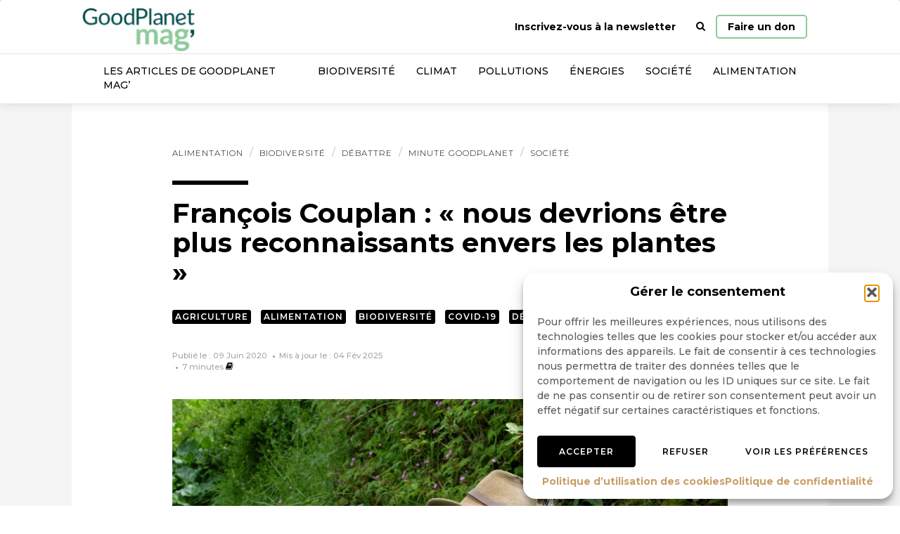

--- FILE ---
content_type: text/html; charset=UTF-8
request_url: https://www.goodplanet.info/2020/06/09/francois-couplan-nous-devrions-etre-plus-reconnaissants-envers-les-plantes/
body_size: 26093
content:
<!doctype html><html class=no-js lang="fr-FR"><head><meta charset="UTF-8"><meta http-equiv=x-ua-compatible content="ie=edge"><meta name=viewport content="width=device-width,initial-scale=1"> <meta name='robots' content='index, follow, max-image-preview:large, max-snippet:-1, max-video-preview:-1' />

<!-- Google Tag Manager for WordPress by gtm4wp.com -->
<script data-cfasync="false" data-pagespeed-no-defer>
	var gtm4wp_datalayer_name = "dataLayer";
	var dataLayer = dataLayer || [];
</script>
<!-- End Google Tag Manager for WordPress by gtm4wp.com -->
	<!-- This site is optimized with the Yoast SEO Premium plugin v24.7 (Yoast SEO v26.8) - https://yoast.com/product/yoast-seo-premium-wordpress/ -->
	<title>François Couplan : « nous devrions être plus reconnaissants envers les plantes » - GoodPlanet mag&#039;</title>
	<link rel="canonical" href="https://www.goodplanet.info/2020/06/09/francois-couplan-nous-devrions-etre-plus-reconnaissants-envers-les-plantes/" />
	<meta property="og:locale" content="fr_FR" />
	<meta property="og:type" content="article" />
	<meta property="og:title" content="François Couplan : « nous devrions être plus reconnaissants envers les plantes »" />
	<meta property="og:description" content="Ethnobotaniste, François Couplan est un éternel amoureux des végétaux. Ce passionné intarissable raconte dans ses livres, dont le dernier Ce que les plantes ont à nous dire sa relation si particulière avec la flore sauvage. François Couplan revient dans cet entretien sur ce que les végétaux ont de merveilleux à nous proposer." />
	<meta property="og:url" content="https://www.goodplanet.info/2020/06/09/francois-couplan-nous-devrions-etre-plus-reconnaissants-envers-les-plantes/" />
	<meta property="og:site_name" content="GoodPlanet mag&#039;" />
	<meta property="article:publisher" content="https://www.facebook.com/goodplanet.org" />
	<meta property="article:published_time" content="2020-06-09T14:10:47+00:00" />
	<meta property="article:modified_time" content="2025-02-04T10:40:37+00:00" />
	<meta property="og:image" content="https://www.goodplanet.info/wp-content/uploads/2020/06/©varlet-19-scaled.jpg" />
	<meta property="og:image:width" content="2048" />
	<meta property="og:image:height" content="1365" />
	<meta property="og:image:type" content="image/jpeg" />
	<meta name="author" content="Julien" />
	<meta name="twitter:card" content="summary_large_image" />
	<meta name="twitter:creator" content="@goodplanet_" />
	<meta name="twitter:site" content="@goodplanet_" />
	<meta name="twitter:label1" content="Écrit par" />
	<meta name="twitter:data1" content="Julien" />
	<meta name="twitter:label2" content="Durée de lecture estimée" />
	<meta name="twitter:data2" content="10 minutes" />
	<script type="application/ld+json" class="yoast-schema-graph">{"@context":"https://schema.org","@graph":[{"@type":"Article","@id":"https://www.goodplanet.info/2020/06/09/francois-couplan-nous-devrions-etre-plus-reconnaissants-envers-les-plantes/#article","isPartOf":{"@id":"https://www.goodplanet.info/2020/06/09/francois-couplan-nous-devrions-etre-plus-reconnaissants-envers-les-plantes/"},"author":{"name":"Julien","@id":"https://www.goodplanet.info/#/schema/person/a57e3d0de4b1da903dba5c73508362c7"},"headline":"François Couplan : « nous devrions être plus reconnaissants envers les plantes »","datePublished":"2020-06-09T14:10:47+00:00","dateModified":"2025-02-04T10:40:37+00:00","mainEntityOfPage":{"@id":"https://www.goodplanet.info/2020/06/09/francois-couplan-nous-devrions-etre-plus-reconnaissants-envers-les-plantes/"},"wordCount":2152,"commentCount":3,"publisher":{"@id":"https://www.goodplanet.info/#organization"},"image":{"@id":"https://www.goodplanet.info/2020/06/09/francois-couplan-nous-devrions-etre-plus-reconnaissants-envers-les-plantes/#primaryimage"},"thumbnailUrl":"https://www.goodplanet.info/wp-content/uploads/2020/06/©varlet-19-scaled.jpg","keywords":["Agriculture","Alimentation","Biodiversité","Covid-19","Décroissance","Santé"],"articleSection":["Alimentation","Biodiversité","Débattre","Minute GoodPlanet","Société"],"inLanguage":"fr-FR","potentialAction":[{"@type":"CommentAction","name":"Comment","target":["https://www.goodplanet.info/2020/06/09/francois-couplan-nous-devrions-etre-plus-reconnaissants-envers-les-plantes/#respond"]}]},{"@type":"WebPage","@id":"https://www.goodplanet.info/2020/06/09/francois-couplan-nous-devrions-etre-plus-reconnaissants-envers-les-plantes/","url":"https://www.goodplanet.info/2020/06/09/francois-couplan-nous-devrions-etre-plus-reconnaissants-envers-les-plantes/","name":"François Couplan : « nous devrions être plus reconnaissants envers les plantes » - GoodPlanet mag&#039;","isPartOf":{"@id":"https://www.goodplanet.info/#website"},"primaryImageOfPage":{"@id":"https://www.goodplanet.info/2020/06/09/francois-couplan-nous-devrions-etre-plus-reconnaissants-envers-les-plantes/#primaryimage"},"image":{"@id":"https://www.goodplanet.info/2020/06/09/francois-couplan-nous-devrions-etre-plus-reconnaissants-envers-les-plantes/#primaryimage"},"thumbnailUrl":"https://www.goodplanet.info/wp-content/uploads/2020/06/©varlet-19-scaled.jpg","datePublished":"2020-06-09T14:10:47+00:00","dateModified":"2025-02-04T10:40:37+00:00","breadcrumb":{"@id":"https://www.goodplanet.info/2020/06/09/francois-couplan-nous-devrions-etre-plus-reconnaissants-envers-les-plantes/#breadcrumb"},"inLanguage":"fr-FR","potentialAction":[{"@type":"ReadAction","target":["https://www.goodplanet.info/2020/06/09/francois-couplan-nous-devrions-etre-plus-reconnaissants-envers-les-plantes/"]}]},{"@type":"ImageObject","inLanguage":"fr-FR","@id":"https://www.goodplanet.info/2020/06/09/francois-couplan-nous-devrions-etre-plus-reconnaissants-envers-les-plantes/#primaryimage","url":"https://www.goodplanet.info/wp-content/uploads/2020/06/©varlet-19-scaled.jpg","contentUrl":"https://www.goodplanet.info/wp-content/uploads/2020/06/©varlet-19-scaled.jpg","width":2048,"height":1365,"caption":"L'ethnobotaniste François Couplan, spéciaiste de l'usage des plantes sauvages © Jack Varlet."},{"@type":"BreadcrumbList","@id":"https://www.goodplanet.info/2020/06/09/francois-couplan-nous-devrions-etre-plus-reconnaissants-envers-les-plantes/#breadcrumb","itemListElement":[{"@type":"ListItem","position":1,"name":"GoodPlanet MAG'","item":"https://www.goodplanet.info/"},{"@type":"ListItem","position":2,"name":"Alimentation","item":"https://www.goodplanet.info/alimentation/"},{"@type":"ListItem","position":3,"name":"François Couplan : « nous devrions être plus reconnaissants envers les plantes »"}]},{"@type":"WebSite","@id":"https://www.goodplanet.info/#website","url":"https://www.goodplanet.info/","name":"GoodPlanet mag'","description":"Comprendre l’environnement et ses enjeux","publisher":{"@id":"https://www.goodplanet.info/#organization"},"potentialAction":[{"@type":"SearchAction","target":{"@type":"EntryPoint","urlTemplate":"https://www.goodplanet.info/?s={search_term_string}"},"query-input":{"@type":"PropertyValueSpecification","valueRequired":true,"valueName":"search_term_string"}}],"inLanguage":"fr-FR"},{"@type":"Organization","@id":"https://www.goodplanet.info/#organization","name":"GoodPlanet MAG'","url":"https://www.goodplanet.info/","logo":{"@type":"ImageObject","inLanguage":"fr-FR","@id":"https://www.goodplanet.info/#/schema/logo/image/","url":"https://www.goodplanet.info/wp-content/uploads/2020/01/logo.png","contentUrl":"https://www.goodplanet.info/wp-content/uploads/2020/01/logo.png","width":3508,"height":2481,"caption":"GoodPlanet MAG'"},"image":{"@id":"https://www.goodplanet.info/#/schema/logo/image/"},"sameAs":["https://www.facebook.com/goodplanet.org","https://x.com/goodplanet_","https://www.instagram.com/fondationgoodplanet/","https://fr.linkedin.com/company/fondation-goodplanet","https://www.youtube.com/user/GoodPlanetorg"]},{"@type":"Person","@id":"https://www.goodplanet.info/#/schema/person/a57e3d0de4b1da903dba5c73508362c7","name":"Julien"}]}</script>
	<!-- / Yoast SEO Premium plugin. -->


<link href='https://fonts.gstatic.com' crossorigin rel='preconnect' />
<link rel="alternate" type="application/rss+xml" title="GoodPlanet mag&#039; &raquo; François Couplan : « nous devrions être plus reconnaissants envers les plantes » Flux des commentaires" href="https://www.goodplanet.info/2020/06/09/francois-couplan-nous-devrions-etre-plus-reconnaissants-envers-les-plantes/feed/" />
<style id='wp-img-auto-sizes-contain-inline-css' type='text/css'>
img:is([sizes=auto i],[sizes^="auto," i]){contain-intrinsic-size:3000px 1500px}
/*# sourceURL=wp-img-auto-sizes-contain-inline-css */
</style>
<link rel='stylesheet' id='acy_front_messages_css-css' href='https://www.goodplanet.info/wp-content/plugins/acymailing/media/css/front/messages.min.css?v=1701178927&#038;ver=6.9' type='text/css' media='all' />
<link rel='stylesheet' id='wp-block-library-css' href='https://www.goodplanet.info/wp-includes/css/dist/block-library/style.min.css?ver=6.9' type='text/css' media='all' />
<style id='global-styles-inline-css' type='text/css'>
:root{--wp--preset--aspect-ratio--square: 1;--wp--preset--aspect-ratio--4-3: 4/3;--wp--preset--aspect-ratio--3-4: 3/4;--wp--preset--aspect-ratio--3-2: 3/2;--wp--preset--aspect-ratio--2-3: 2/3;--wp--preset--aspect-ratio--16-9: 16/9;--wp--preset--aspect-ratio--9-16: 9/16;--wp--preset--color--black: #000000;--wp--preset--color--cyan-bluish-gray: #abb8c3;--wp--preset--color--white: #ffffff;--wp--preset--color--pale-pink: #f78da7;--wp--preset--color--vivid-red: #cf2e2e;--wp--preset--color--luminous-vivid-orange: #ff6900;--wp--preset--color--luminous-vivid-amber: #fcb900;--wp--preset--color--light-green-cyan: #7bdcb5;--wp--preset--color--vivid-green-cyan: #00d084;--wp--preset--color--pale-cyan-blue: #8ed1fc;--wp--preset--color--vivid-cyan-blue: #0693e3;--wp--preset--color--vivid-purple: #9b51e0;--wp--preset--gradient--vivid-cyan-blue-to-vivid-purple: linear-gradient(135deg,rgb(6,147,227) 0%,rgb(155,81,224) 100%);--wp--preset--gradient--light-green-cyan-to-vivid-green-cyan: linear-gradient(135deg,rgb(122,220,180) 0%,rgb(0,208,130) 100%);--wp--preset--gradient--luminous-vivid-amber-to-luminous-vivid-orange: linear-gradient(135deg,rgb(252,185,0) 0%,rgb(255,105,0) 100%);--wp--preset--gradient--luminous-vivid-orange-to-vivid-red: linear-gradient(135deg,rgb(255,105,0) 0%,rgb(207,46,46) 100%);--wp--preset--gradient--very-light-gray-to-cyan-bluish-gray: linear-gradient(135deg,rgb(238,238,238) 0%,rgb(169,184,195) 100%);--wp--preset--gradient--cool-to-warm-spectrum: linear-gradient(135deg,rgb(74,234,220) 0%,rgb(151,120,209) 20%,rgb(207,42,186) 40%,rgb(238,44,130) 60%,rgb(251,105,98) 80%,rgb(254,248,76) 100%);--wp--preset--gradient--blush-light-purple: linear-gradient(135deg,rgb(255,206,236) 0%,rgb(152,150,240) 100%);--wp--preset--gradient--blush-bordeaux: linear-gradient(135deg,rgb(254,205,165) 0%,rgb(254,45,45) 50%,rgb(107,0,62) 100%);--wp--preset--gradient--luminous-dusk: linear-gradient(135deg,rgb(255,203,112) 0%,rgb(199,81,192) 50%,rgb(65,88,208) 100%);--wp--preset--gradient--pale-ocean: linear-gradient(135deg,rgb(255,245,203) 0%,rgb(182,227,212) 50%,rgb(51,167,181) 100%);--wp--preset--gradient--electric-grass: linear-gradient(135deg,rgb(202,248,128) 0%,rgb(113,206,126) 100%);--wp--preset--gradient--midnight: linear-gradient(135deg,rgb(2,3,129) 0%,rgb(40,116,252) 100%);--wp--preset--font-size--small: 13px;--wp--preset--font-size--medium: 20px;--wp--preset--font-size--large: 36px;--wp--preset--font-size--x-large: 42px;--wp--preset--spacing--20: 0.44rem;--wp--preset--spacing--30: 0.67rem;--wp--preset--spacing--40: 1rem;--wp--preset--spacing--50: 1.5rem;--wp--preset--spacing--60: 2.25rem;--wp--preset--spacing--70: 3.38rem;--wp--preset--spacing--80: 5.06rem;--wp--preset--shadow--natural: 6px 6px 9px rgba(0, 0, 0, 0.2);--wp--preset--shadow--deep: 12px 12px 50px rgba(0, 0, 0, 0.4);--wp--preset--shadow--sharp: 6px 6px 0px rgba(0, 0, 0, 0.2);--wp--preset--shadow--outlined: 6px 6px 0px -3px rgb(255, 255, 255), 6px 6px rgb(0, 0, 0);--wp--preset--shadow--crisp: 6px 6px 0px rgb(0, 0, 0);}:where(.is-layout-flex){gap: 0.5em;}:where(.is-layout-grid){gap: 0.5em;}body .is-layout-flex{display: flex;}.is-layout-flex{flex-wrap: wrap;align-items: center;}.is-layout-flex > :is(*, div){margin: 0;}body .is-layout-grid{display: grid;}.is-layout-grid > :is(*, div){margin: 0;}:where(.wp-block-columns.is-layout-flex){gap: 2em;}:where(.wp-block-columns.is-layout-grid){gap: 2em;}:where(.wp-block-post-template.is-layout-flex){gap: 1.25em;}:where(.wp-block-post-template.is-layout-grid){gap: 1.25em;}.has-black-color{color: var(--wp--preset--color--black) !important;}.has-cyan-bluish-gray-color{color: var(--wp--preset--color--cyan-bluish-gray) !important;}.has-white-color{color: var(--wp--preset--color--white) !important;}.has-pale-pink-color{color: var(--wp--preset--color--pale-pink) !important;}.has-vivid-red-color{color: var(--wp--preset--color--vivid-red) !important;}.has-luminous-vivid-orange-color{color: var(--wp--preset--color--luminous-vivid-orange) !important;}.has-luminous-vivid-amber-color{color: var(--wp--preset--color--luminous-vivid-amber) !important;}.has-light-green-cyan-color{color: var(--wp--preset--color--light-green-cyan) !important;}.has-vivid-green-cyan-color{color: var(--wp--preset--color--vivid-green-cyan) !important;}.has-pale-cyan-blue-color{color: var(--wp--preset--color--pale-cyan-blue) !important;}.has-vivid-cyan-blue-color{color: var(--wp--preset--color--vivid-cyan-blue) !important;}.has-vivid-purple-color{color: var(--wp--preset--color--vivid-purple) !important;}.has-black-background-color{background-color: var(--wp--preset--color--black) !important;}.has-cyan-bluish-gray-background-color{background-color: var(--wp--preset--color--cyan-bluish-gray) !important;}.has-white-background-color{background-color: var(--wp--preset--color--white) !important;}.has-pale-pink-background-color{background-color: var(--wp--preset--color--pale-pink) !important;}.has-vivid-red-background-color{background-color: var(--wp--preset--color--vivid-red) !important;}.has-luminous-vivid-orange-background-color{background-color: var(--wp--preset--color--luminous-vivid-orange) !important;}.has-luminous-vivid-amber-background-color{background-color: var(--wp--preset--color--luminous-vivid-amber) !important;}.has-light-green-cyan-background-color{background-color: var(--wp--preset--color--light-green-cyan) !important;}.has-vivid-green-cyan-background-color{background-color: var(--wp--preset--color--vivid-green-cyan) !important;}.has-pale-cyan-blue-background-color{background-color: var(--wp--preset--color--pale-cyan-blue) !important;}.has-vivid-cyan-blue-background-color{background-color: var(--wp--preset--color--vivid-cyan-blue) !important;}.has-vivid-purple-background-color{background-color: var(--wp--preset--color--vivid-purple) !important;}.has-black-border-color{border-color: var(--wp--preset--color--black) !important;}.has-cyan-bluish-gray-border-color{border-color: var(--wp--preset--color--cyan-bluish-gray) !important;}.has-white-border-color{border-color: var(--wp--preset--color--white) !important;}.has-pale-pink-border-color{border-color: var(--wp--preset--color--pale-pink) !important;}.has-vivid-red-border-color{border-color: var(--wp--preset--color--vivid-red) !important;}.has-luminous-vivid-orange-border-color{border-color: var(--wp--preset--color--luminous-vivid-orange) !important;}.has-luminous-vivid-amber-border-color{border-color: var(--wp--preset--color--luminous-vivid-amber) !important;}.has-light-green-cyan-border-color{border-color: var(--wp--preset--color--light-green-cyan) !important;}.has-vivid-green-cyan-border-color{border-color: var(--wp--preset--color--vivid-green-cyan) !important;}.has-pale-cyan-blue-border-color{border-color: var(--wp--preset--color--pale-cyan-blue) !important;}.has-vivid-cyan-blue-border-color{border-color: var(--wp--preset--color--vivid-cyan-blue) !important;}.has-vivid-purple-border-color{border-color: var(--wp--preset--color--vivid-purple) !important;}.has-vivid-cyan-blue-to-vivid-purple-gradient-background{background: var(--wp--preset--gradient--vivid-cyan-blue-to-vivid-purple) !important;}.has-light-green-cyan-to-vivid-green-cyan-gradient-background{background: var(--wp--preset--gradient--light-green-cyan-to-vivid-green-cyan) !important;}.has-luminous-vivid-amber-to-luminous-vivid-orange-gradient-background{background: var(--wp--preset--gradient--luminous-vivid-amber-to-luminous-vivid-orange) !important;}.has-luminous-vivid-orange-to-vivid-red-gradient-background{background: var(--wp--preset--gradient--luminous-vivid-orange-to-vivid-red) !important;}.has-very-light-gray-to-cyan-bluish-gray-gradient-background{background: var(--wp--preset--gradient--very-light-gray-to-cyan-bluish-gray) !important;}.has-cool-to-warm-spectrum-gradient-background{background: var(--wp--preset--gradient--cool-to-warm-spectrum) !important;}.has-blush-light-purple-gradient-background{background: var(--wp--preset--gradient--blush-light-purple) !important;}.has-blush-bordeaux-gradient-background{background: var(--wp--preset--gradient--blush-bordeaux) !important;}.has-luminous-dusk-gradient-background{background: var(--wp--preset--gradient--luminous-dusk) !important;}.has-pale-ocean-gradient-background{background: var(--wp--preset--gradient--pale-ocean) !important;}.has-electric-grass-gradient-background{background: var(--wp--preset--gradient--electric-grass) !important;}.has-midnight-gradient-background{background: var(--wp--preset--gradient--midnight) !important;}.has-small-font-size{font-size: var(--wp--preset--font-size--small) !important;}.has-medium-font-size{font-size: var(--wp--preset--font-size--medium) !important;}.has-large-font-size{font-size: var(--wp--preset--font-size--large) !important;}.has-x-large-font-size{font-size: var(--wp--preset--font-size--x-large) !important;}
/*# sourceURL=global-styles-inline-css */
</style>

<style id='classic-theme-styles-inline-css' type='text/css'>
/*! This file is auto-generated */
.wp-block-button__link{color:#fff;background-color:#32373c;border-radius:9999px;box-shadow:none;text-decoration:none;padding:calc(.667em + 2px) calc(1.333em + 2px);font-size:1.125em}.wp-block-file__button{background:#32373c;color:#fff;text-decoration:none}
/*# sourceURL=/wp-includes/css/classic-themes.min.css */
</style>
<link rel='stylesheet' id='cmplz-general-css' href='https://www.goodplanet.info/wp-content/plugins/complianz-gdpr/assets/css/cookieblocker.min.css?ver=1765930804' type='text/css' media='all' />
<link rel='stylesheet' id='custom-css' href='https://www.goodplanet.info/wp-content/themes/gpinfo/css/main.css?ver=1713425929457' type='text/css' media='all' />
<script type="text/javascript" id="acy_front_messages_js-js-before">
/* <![CDATA[ */
var ACYM_AJAX_START = "https://www.goodplanet.info/wp-admin/admin-ajax.php";
            var ACYM_AJAX_PARAMS = "?action=acymailing_router&noheader=1&nocache=1768933658";
            var ACYM_AJAX = ACYM_AJAX_START + ACYM_AJAX_PARAMS;
//# sourceURL=acy_front_messages_js-js-before
/* ]]> */
</script>
<script type="text/javascript" src="https://www.goodplanet.info/wp-content/plugins/acymailing/media/js/front/messages.min.js?v=1701178927&amp;ver=6.9" id="acy_front_messages_js-js"></script>
<script type="text/javascript" src="https://www.goodplanet.info/wp-content/themes/gpinfo/js/head.js?ver=1713425929457" id="custom_head-js"></script>
<link rel='shortlink' href='https://www.goodplanet.info/?p=112599' />
			<style>.cmplz-hidden {
					display: none !important;
				}</style>
<!-- Google Tag Manager for WordPress by gtm4wp.com -->
<!-- GTM Container placement set to off -->
<script data-cfasync="false" data-pagespeed-no-defer>
	var dataLayer_content = {"cookies_accepted":true};
	dataLayer.push( dataLayer_content );
</script>
<script data-cfasync="false" data-pagespeed-no-defer>
	console.warn && console.warn("[GTM4WP] Google Tag Manager container code placement set to OFF !!!");
	console.warn && console.warn("[GTM4WP] Data layer codes are active but GTM container must be loaded using custom coding !!!");
</script>
<!-- End Google Tag Manager for WordPress by gtm4wp.com -->      <meta name="onesignal" content="wordpress-plugin"/>
            <script>

      window.OneSignalDeferred = window.OneSignalDeferred || [];

      OneSignalDeferred.push(function(OneSignal) {
        var oneSignal_options = {};
        window._oneSignalInitOptions = oneSignal_options;

        oneSignal_options['serviceWorkerParam'] = { scope: '/wp-content/plugins/onesignal-free-web-push-notifications/sdk_files/push/onesignal/' };
oneSignal_options['serviceWorkerPath'] = 'OneSignalSDKWorker.js';

        OneSignal.Notifications.setDefaultUrl("https://www.goodplanet.info");

        oneSignal_options['wordpress'] = true;
oneSignal_options['appId'] = '097fb881-76a5-4da3-8aa5-e6fbc3622ce3';
oneSignal_options['allowLocalhostAsSecureOrigin'] = true;
oneSignal_options['welcomeNotification'] = { };
oneSignal_options['welcomeNotification']['title'] = "";
oneSignal_options['welcomeNotification']['message'] = "";
oneSignal_options['path'] = "https://www.goodplanet.info/wp-content/plugins/onesignal-free-web-push-notifications/sdk_files/";
oneSignal_options['safari_web_id'] = "web.onesignal.auto.30b8db8e-86b1-4367-8886-055d3d362718";
oneSignal_options['promptOptions'] = { };
oneSignal_options['notifyButton'] = { };
oneSignal_options['notifyButton']['enable'] = true;
oneSignal_options['notifyButton']['position'] = 'bottom-right';
oneSignal_options['notifyButton']['theme'] = 'default';
oneSignal_options['notifyButton']['size'] = 'medium';
oneSignal_options['notifyButton']['showCredit'] = true;
oneSignal_options['notifyButton']['text'] = {};
              OneSignal.init(window._oneSignalInitOptions);
                    });

      function documentInitOneSignal() {
        var oneSignal_elements = document.getElementsByClassName("OneSignal-prompt");

        var oneSignalLinkClickHandler = function(event) { OneSignal.Notifications.requestPermission(); event.preventDefault(); };        for(var i = 0; i < oneSignal_elements.length; i++)
          oneSignal_elements[i].addEventListener('click', oneSignalLinkClickHandler, false);
      }

      if (document.readyState === 'complete') {
           documentInitOneSignal();
      }
      else {
           window.addEventListener("load", function(event){
               documentInitOneSignal();
          });
      }
    </script>
<!-- Matomo -->
<script>
  var _paq = window._paq = window._paq || [];
  /* tracker methods like "setCustomDimension" should be called before "trackPageView" */
  _paq.push(['trackPageView']);
  _paq.push(['enableLinkTracking']);
  (function() {
    var u="//matomo.fgp.digdeo.net/";
    _paq.push(['setTrackerUrl', u+'matomo.php']);
    _paq.push(['setSiteId', '2']);
    var d=document, g=d.createElement('script'), s=d.getElementsByTagName('script')[0];
    g.async=true; g.src=u+'matomo.js'; s.parentNode.insertBefore(g,s);
  })();
</script>
<!-- End Matomo Code -->
<link rel="icon" href="https://www.goodplanet.info/wp-content/uploads/2025/09/cropped-GoodPlanet-Mag-Logo_Signature-mail-1-32x32.png" sizes="32x32" />
<link rel="icon" href="https://www.goodplanet.info/wp-content/uploads/2025/09/cropped-GoodPlanet-Mag-Logo_Signature-mail-1-192x192.png" sizes="192x192" />
<link rel="apple-touch-icon" href="https://www.goodplanet.info/wp-content/uploads/2025/09/cropped-GoodPlanet-Mag-Logo_Signature-mail-1-180x180.png" />
<meta name="msapplication-TileImage" content="https://www.goodplanet.info/wp-content/uploads/2025/09/cropped-GoodPlanet-Mag-Logo_Signature-mail-1-270x270.png" />
		<style type="text/css" id="wp-custom-css">
			#search-container {
    background-color: #8EC999
}
.text-primary {
    color: #8EC999;
}
.titre-vignette:after, .navbar-default:after {
    background-color: #8EC999;
}
a, .a, a:hover, .a:hover {
    color: #8EC999;
}
.pagination>li>.page-numbers:hover, .pagination>li>.page-numbers.current {
    background-color: #8EC999;
    color: #fff;
    border-color: #8EC999;
}
.modal-newsletter .opt-check input[type=checkbox]+.wpcf7-list-item-label:before {
    color: #8EC999;
}
@media (min-width: 768px) {
    .navbar-default .navbar-lower>li>a:hover, .navbar-default .navbar-lower>li>.a:hover {
        background-color: #8EC999;
        color: #fff;
    }
}
.btn-donate { border: 2px solid #8EC999; }

.navbar-default .navbar-header .navbar-brand {
    background-image: url(https://www.goodplanet.info/wp-content/uploads/2025/09/GoodPlanet-Mag-Logo_Logo-Blanc-et-turquoise-01-scaled-e1756977808796.png);
}

@media (min-width: 768px) {
    .cta-donate {
        padding: 5px 15px !important;
        border: 2px solid #8EC999;
        border-radius: 5px;
        margin-top: 21px;
    }
}

.modal-newsletter .opt-check input[type=checkbox]+.wpcf7-list-item-label:before, .modal-newsletter #acym_fulldiv_formAcym1 .acym__subscription__form__fields .acym__subscription__form__lists label,.modal-newsletter #acym_fulldiv_formAcym2 .acym__subscription__form__fields .acym__subscription__form__lists label,.modal-newsletter #acym_fulldiv_formAcym3 .acym__subscription__form__fields .acym__subscription__form__lists label
{
    color: #8EC999
}

::-webkit-scrollbar-thumb {
    background-color: #8EC999;
}
:root {
	    --cmplz_hyperlink_color: #8EC999;
}		</style>
		<noscript><style id="rocket-lazyload-nojs-css">.rll-youtube-player, [data-lazy-src]{display:none !important;}</style></noscript> <link rel='stylesheet' id='contact-form-7-css' href='https://www.goodplanet.info/wp-content/plugins/contact-form-7/includes/css/styles.css?ver=6.1.4' type='text/css' media='all' />
</head>  <body data-cmplz=1 class="wp-singular post-template-default single single-post postid-112599 single-format-standard wp-theme-gpinfo"><nav class="navbar navbar-default "><div class="relative container"><div class=navbar-header><button type=button class="collapsed navbar-toggle" data-toggle=collapse data-target=#navbar-collapse aria-expanded=false><span class=icon-bar></span> <span class=icon-bar></span> <span class=icon-bar></span></button> <a class=navbar-brand href="https://www.goodplanet.info/" rel=home><img src="https://www.goodplanet.info/wp-content/themes/gpinfo/img/logo-goodplanet-mag.png" width=163 height=63 alt="GoodPlanet mag'"> </a>  </div><div class="collapse navbar-collapse" id=navbar-collapse><div class="column-flex fullWidth no-gutter">  <div class="col-xs-12 col-sm-auto"> <ul class="nav navbar-nav navbar-upper navbar-right"><li><a href="#newsletter" data-toggle="modal">Inscrivez-vous à la newsletter</a></li><li class="last-xs"><a href="#search" data-delayed-toggle="collapse"><i class="fa fa-search"></i> <span class="visible-xs-inline text-muted">Rechercher</span></a></li><li id="menu-item-282" class="sr-only menu-item menu-item-type-post_type menu-item-object-page menu-item-home menu-item-282"><a title="Page d&#039;accueil" href="https://www.goodplanet.info/">Page d&rsquo;accueil</a></li>
<li class="last-xs"><a href="https://don.goodplanet.org/gpm-don-environnement/" title="Faire un don" class="cta-donate">Faire un don</a></li></ul> </div><div class="col-xs-12 col-sm-auto first-xs last-sm"> <ul class="nav navbar-nav navbar-lower"><li id="menu-item-151874" class="menu-item menu-item-type-taxonomy menu-item-object-category menu-item-151874"><a title="Les articles de GoodPlanet Mag&#039;" href="https://www.goodplanet.info/goodplanetmag/">Les articles de GoodPlanet Mag&rsquo;</a></li>
<li id="menu-item-8" class="menu-item menu-item-type-taxonomy menu-item-object-category current-post-ancestor current-menu-parent current-post-parent menu-item-8"><a title="Biodiversité" href="https://www.goodplanet.info/biodiversite/">Biodiversité</a></li>
<li id="menu-item-263" class="menu-item menu-item-type-taxonomy menu-item-object-category menu-item-263"><a title="Climat" href="https://www.goodplanet.info/climat/">Climat</a></li>
<li id="menu-item-265" class="menu-item menu-item-type-taxonomy menu-item-object-category menu-item-265"><a title="Pollutions" href="https://www.goodplanet.info/pollutions/">Pollutions</a></li>
<li id="menu-item-264" class="menu-item menu-item-type-taxonomy menu-item-object-category menu-item-264"><a title="Énergies" href="https://www.goodplanet.info/energies/">Énergies</a></li>
<li id="menu-item-266" class="menu-item menu-item-type-taxonomy menu-item-object-category current-post-ancestor current-menu-parent current-post-parent menu-item-266"><a title="Société" href="https://www.goodplanet.info/societe/">Société</a></li>
<li id="menu-item-262" class="menu-item menu-item-type-taxonomy menu-item-object-category current-post-ancestor current-menu-parent current-post-parent menu-item-262"><a title="Alimentation" href="https://www.goodplanet.info/alimentation/">Alimentation</a></li>
</ul> </div><div class="col-xs-12 col-sm-auto first-xs last-sm relative"><div id=search-container><div id=search class="collapse wpcf7-form-control-wrap"><div class=container-big><div class=row><div class="col-md-6 col-md-offset-3 col-xs-10 col-xs-offset-1"><div id=form-container class="column-flex center-xs"> <div id="closeSearch" class="visible-xs"><span>x - fermer</span></div><form role="search" method="get" id="searchform" class="searchform z-shift" action="https://www.goodplanet.info/" >
    <div class="input-group "><label class="form-label" for="s">Rechercher</label>
    <input type="text" class="form-control" autocomplete="off" value="" name="s" id="s" />
    <input type="submit" id="searchsubmit" class="sr-only" value="Rechercher" />
  </div>
  </form> </div></div></div></div></div></div></div></div></div></div></nav><div class="fade modal" id=newsletter tabindex=-1 role=dialog><div class="modal-dialog modal-newsletter" role=document><div class=modal-content><div class=modal-body><div class=text-center><div class=row><div class="col-xs-8 col-xs-offset-2"><img class="center-block img-fluid" src="https://www.goodplanet.info/wp-content/themes/gpinfo/img/_.png" data-lazyload="https://www.goodplanet.info/wp-content/themes/gpinfo/img/newsletter.svg"></div></div><p class="h3 push-top text-bold" id=myModalLabel>Inscrivez-vous à notre newsletter</p> 
<div class="wpcf7 no-js" id="wpcf7-f138470-o1" lang="fr-FR" dir="ltr" data-wpcf7-id="138470">
<div class="screen-reader-response"><p role="status" aria-live="polite" aria-atomic="true"></p> <ul></ul></div>
<form action="/2020/06/09/francois-couplan-nous-devrions-etre-plus-reconnaissants-envers-les-plantes/#wpcf7-f138470-o1" method="post" class="wpcf7-form init" aria-label="Formulaire de contact" novalidate="novalidate" data-status="init">
<fieldset class="hidden-fields-container"><input type="hidden" name="_wpcf7" value="138470" /><input type="hidden" name="_wpcf7_version" value="6.1.4" /><input type="hidden" name="_wpcf7_locale" value="fr_FR" /><input type="hidden" name="_wpcf7_unit_tag" value="wpcf7-f138470-o1" /><input type="hidden" name="_wpcf7_container_post" value="0" /><input type="hidden" name="_wpcf7_posted_data_hash" value="" /><input type="hidden" name="_wpcf7_recaptcha_response" value="" />
</fieldset>
<p><span class="wpcf7-form-control-wrap" data-name="your-email"><input size="40" maxlength="400" class="wpcf7-form-control wpcf7-email wpcf7-validates-as-required wpcf7-text wpcf7-validates-as-email form-control" aria-required="true" aria-invalid="false" placeholder="E-mail" value="" type="email" name="your-email" /></span>
</p>
<ul class="list-unstyled">
	<li class="checkbox">
		<p><label class="text-label"><span class="wpcf7-form-control-wrap" data-name="your-lists"><span class="wpcf7-form-control wpcf7-checkbox wpcf7-validates-as-required opt-check"><span class="wpcf7-list-item first last"><input type="checkbox" name="your-lists[]" value="Quotidienne" /><span class="wpcf7-list-item-label">Quotidienne</span></span></span></span></label>
		</p>
	</li>
	<li class="checkbox">
		<p><label class="text-label"><span class="wpcf7-form-control-wrap" data-name="your-lists"><span class="wpcf7-form-control wpcf7-checkbox wpcf7-validates-as-required opt-check"><span class="wpcf7-list-item first last"><input type="checkbox" name="your-lists[]" value="Hebdo" /><span class="wpcf7-list-item-label">Hebdo</span></span></span></span></label>
		</p>
	</li>
</ul>
<p><button class="btn btn-primary" type="submit">OK <i class="fa fa-angle-right"></i></button>
</p><p style="display: none !important;" class="akismet-fields-container" data-prefix="_wpcf7_ak_"><label>&#916;<textarea name="_wpcf7_ak_hp_textarea" cols="45" rows="8" maxlength="100"></textarea></label><input type="hidden" id="ak_js_1" name="_wpcf7_ak_js" value="202"/><script>document.getElementById( "ak_js_1" ).setAttribute( "value", ( new Date() ).getTime() );</script></p><div class="wpcf7-response-output" aria-hidden="true"></div>
</form>
</div>
 </div></div></div></div></div>  <main role=main> <div class=bg-lightgray><nav class="affix social-share-side">  <ul class=social-share-links><li><a class="btn btn-primary" target=_blank rel="noreferrer noopener nofollow" href="https://www.facebook.com/sharer/sharer.php?u=https%3A%2F%2Fwww.goodplanet.info%2F2020%2F06%2F09%2Ffrancois-couplan-nous-devrions-etre-plus-reconnaissants-envers-les-plantes%2F"><i class="fa fa-facebook"></i><span class=sr-only>Partager sur Facebook</span></a></li><li><a class="btn btn-primary" target=_blank rel="noreferrer noopener nofollow" href="https://www.linkedin.com/sharing/share-offsite/?url=https%3A%2F%2Fwww.goodplanet.info%2F2020%2F06%2F09%2Ffrancois-couplan-nous-devrions-etre-plus-reconnaissants-envers-les-plantes%2F"><i class="fa fa-linkedin"></i><span class=sr-only>Partager sur Linkedin</span></a></li><li><a class="btn btn-primary" rel="noreferrer noopener nofollow" href=javascript:print()><i class="fa fa-print"></i><span class=sr-only>Imprimer</span></a></li></ul> </nav><article class="double bg-white container paddr-both relative" id=article><div class=container-big>   <ul class="border-bottom breadcrumb post-category"> <li><a href="https://www.goodplanet.info/alimentation/" alt="View all posts in Alimentation">Alimentation</a></li> <li><a href="https://www.goodplanet.info/biodiversite/" alt="View all posts in Biodiversité">Biodiversité</a></li> <li><a href="https://www.goodplanet.info/debattre/" alt="View all posts in Débattre">Débattre</a></li> <li><a href="https://www.goodplanet.info/minute-goodplanet/" alt="View all posts in Minute GoodPlanet">Minute GoodPlanet</a></li> <li><a href="https://www.goodplanet.info/societe/" alt="View all posts in Société">Société</a></li> </ul>  <h1 class="big post-title">François Couplan : « nous devrions être plus reconnaissants envers les plantes »</h1>  <ul class="list-inline push-both"> <li><a class="btn btn-xs btn-primary" href="https://www.goodplanet.info/t/agriculture/" alt="View all posts in Agriculture">Agriculture</a></li> <li><a class="btn btn-xs btn-primary" href="https://www.goodplanet.info/t/alimentation/" alt="View all posts in Alimentation">Alimentation</a></li> <li><a class="btn btn-xs btn-primary" href="https://www.goodplanet.info/t/biodiversite/" alt="View all posts in Biodiversité">Biodiversité</a></li> <li><a class="btn btn-xs btn-primary" href="https://www.goodplanet.info/t/covid-19/" alt="View all posts in Covid-19">Covid-19</a></li> <li><a class="btn btn-xs btn-primary" href="https://www.goodplanet.info/t/decroissance/" alt="View all posts in Décroissance">Décroissance</a></li> <li><a class="btn btn-xs btn-primary" href="https://www.goodplanet.info/t/sante/" alt="View all posts in Santé">Santé</a></li> </ul>   <aside class="row-flex middle-xs push-bottom"><div class="col-xs-12 col-sm"><ul class="list-bullet post-footer"><li>Publié le : 09 Juin 2020</li> <li>Mis à jour le : 04 Fév 2025</li> <li><span class="span-reading-time rt-reading-time"><span class="rt-label rt-prefix"></span> <span class="rt-time"> 7</span> <span class="rt-label rt-postfix">minutes</span></span> <i class="fa fa-book text-black"></i></li></ul></div><div class="col-xs-12 col-sm"><div class="row-flex end-sm no-gutter">  <div class=col-xs-auto><a href=#comments class=comments-bubble>3</a></div>  <div class=col-xs-auto>  <ul class=social-share-links><li><a class="btn btn-primary" target=_blank rel="noreferrer noopener nofollow" href="https://www.facebook.com/sharer/sharer.php?u=https%3A%2F%2Fwww.goodplanet.info%2F2020%2F06%2F09%2Ffrancois-couplan-nous-devrions-etre-plus-reconnaissants-envers-les-plantes%2F"><i class="fa fa-facebook"></i><span class=sr-only>Partager sur Facebook</span></a></li><li><a class="btn btn-primary" target=_blank rel="noreferrer noopener nofollow" href="https://www.linkedin.com/sharing/share-offsite/?url=https%3A%2F%2Fwww.goodplanet.info%2F2020%2F06%2F09%2Ffrancois-couplan-nous-devrions-etre-plus-reconnaissants-envers-les-plantes%2F"><i class="fa fa-linkedin"></i><span class=sr-only>Partager sur Linkedin</span></a></li><li><a class="btn btn-primary" rel="noreferrer noopener nofollow" href=javascript:print()><i class="fa fa-print"></i><span class=sr-only>Imprimer</span></a></li></ul> </div></div></div></aside>  <figure class=post-image> <img width="1200" height="1200" src="https://www.goodplanet.info/wp-content/uploads/2020/06/©varlet-19-1200x1200.jpg" class="attachment-post-thumbnail size-post-thumbnail wp-post-image" alt="françois couplan plantes sauvages égtaux" decoding="async" fetchpriority="high" srcset="https://www.goodplanet.info/wp-content/uploads/2020/06/©varlet-19-1200x1200.jpg 1200w, https://www.goodplanet.info/wp-content/uploads/2020/06/©varlet-19-150x150.jpg 150w" sizes="(max-width: 1200px) 100vw, 1200px" /> <figcaption><br>L'ethnobotaniste François Couplan, spéciaiste de l'usage des plantes sauvages © Jack Varlet.</figcaption></figure>  <section class="double post-content push-top"> <p>Ethnobotaniste, François Couplan est un éternel amoureux des végétaux. Ce passionné intarissable raconte dans ses livres, dont le dernier <a href="http://www.editionslesliensquiliberent.fr/livre-Ce_que_les_plantes_ont_%C3%A0_nous_dire-9791020908223-1-1-0-1.html" target="_blank" rel="noopener noreferrer"><em>Ce que les plantes ont à nous dire</em></a> sa relation si particulière avec la flore sauvage. François Couplan revient dans cet entretien sur ce que les végétaux ont de merveilleux à nous proposer.</p>
<p><strong>Qu’est-ce que les plantes peuvent nous dire afin de préparer le monde d’après la pandémie de coronavirus ?</strong></p>
<p><em>Nous avons tendance à les oublier ou à ne pas les voir, pourtant les plantes nous disent qu’elles sont là et que, sans elles, nous ne pourrions pas vivre. Elles sont à la base de la pyramide de la vie sur Terre. Elles fabriquent l’oxygène, elles sont à l’origine de toute l’alimentation que nous consommons, directement ou indirectement par l’intermédiaire d’animaux qui s’en sont nourris. </em></p>
<p><em>Nous devrions être plus reconnaissants envers les plantes. Il se révèle possible de se nourrir directement avec les végétaux qui poussent autour de nous spontanément dans la nature. L’espèce humaine moderne existe depuis plus de 315 000 ans, l’agriculture remonte à 10 000 ans donc<strong> pendant 300 000 ans l’Homo Sapiens s’est en partie alimenté de plantes sauvages.</strong> Nous en avons perdu la conscience avec le développement de l’agriculture qui s’est répercuté sur nos habitudes.</em></p>
<blockquote><p><em><strong> Pendant 300 000 ans l’Homo Sapiens s’est en partie alimenté de plantes sauvages</strong></em></p></blockquote>
<p><strong>Quel regard portez-vous sur la crise actuelle du Covid-19 ?</strong></p>
<p><em>Cette pandémie n’est pas en soi une crise, mais le révélateur supplémentaire des dysfonctionnements de nos sociétés issues de la révolution néolithique et de l’invention de l’agriculture. Les épidémies remontent aux premières concentrations humaines. Nous descendons de celles et ceux qui ont résisté aux précédentes épidémies. Grâce au stockage de l’énergie au travers des céréales et des légumineuses, les sociétés humaines sont devenues matérialistes , inégalitaires, génératrices de guerres, de maladies, de famines et de pollutions et craintives de la mort, tout en se coupant des réalités de la vie. La première graine que l’être humain a mise en terre contenait les germes de la bombe atomique, et des épidémies, dont la plus terrible a tué 80 % de la population amérindienne lorsque les Européens ont débarqué en Amérique.  </em></p>
<p><strong>Quelles ont été les répercussions du développement de l’agriculture ? Et, au niveau alimentaire, que peuvent nous apporter les plantes sauvages ?</strong></p>
<p><em>Cette évolution pose des problèmes physiologiques quant aux apports nutritionnels. Les plantes cultivées apportent très bien des glucides, des lipides et des protides. Ces trois nutriments peuvent être complétés par une alimentation carnée. Cependant la nourriture issue de l’agriculture se montre peu performante pour fournir des apports en micronutriments. Ces derniers, essentiels, regroupent les sels minéraux, les oligoéléments, les vitamines, les flavonoïdes qui sont des antioxydants. Ainsi, selon l’Organisation Mondiale de la Santé, 20 à 30 % de la population mondiale aurait des carences en vitamines C ou D, en fer ou encore en flavonoïdes. Or, les plantes sauvages s’avèrent très riches en micro-nutriments. Par exemple, l’ortie contient 8 fois plus de vitamines C que les oranges, autant de calcium que le fromage et 3 fois plus de fer que les épinards, toujours dans ses feuilles, il y a des protéines équilibrées en acides animés essentiels, c’est-à-dire qui possèdent la même valeur nutritionnelle que la viande, le poisson, le fromage ou encore les œufs.</em></p>
<blockquote><p><strong><em>L’ortie contient 8 fois plus de vitamines C que les oranges, autant de calcium que le fromage et 3 fois plus de fer que les épinards</em></strong></p></blockquote>
<p><strong>En quoi les plantes peuvent aider face au coronavirus ?</strong></p>
<p><em>Avec tous leurs apports, les plantes peuvent favoriser la résistance du système immunitaire. J’étais surpris de constater si peu de messages recommandant de le renforcer afin de faire face aux infections. Le système immunitaire fait partie des outils dont dispose notre corps pour se défendre. Il diffère selon les personnes et leurs manières de prendre soin de leur organisme. Notre système immunitaire n’est pas figé, il s’améliore ou se dégrade, notamment en fonction de l’alimentation. Par exemple, durant le confinement, à la campagne, j’allais cueillir des plantes courantes comme des orties ou des égopodes afin de m’en nourrir. </em></p>
<p><strong>L’autosuffisance alimentaire et la production locale redeviennent des priorités, comment les plantes sauvages peuvent y aider ?</strong></p>
<p><em>Il faut d’abord évaluer ses besoins alimentaires ainsi que relationnels. À 20 ans, j’ai voulu m’extraire de la société, j’ai alors estimé mes besoins : de l’air, de l’eau, cela peut se trouver dans des sources non-polluées et de quoi me nourrir, j’ai estimé que je pouvais m’en tirer en ayant une alimentation essentiellement végétarienne. Pour être indépendant, j’ai suivi un cours afin de savoir quelles plantes sauvages pouvaient me nourrir puis je suis parti vivre dans les bois une dizaine d’années. À chacun de voir ses besoins ainsi que ses connaissances et de décider s’il veut mettre l’accent sur les pantes sauvages ou cultivées.  </em></p>
<p><strong>Justement, comme ethnobotaniste, vous mettez en avant la perte d’une partie des savoir-faire traditionnels au sujet des plantes avec la modernité. La crise actuelle peut-elle donner l’opportunité de réinventer de nouveaux métiers afin de revaloriser ces connaissances et ces usages ? lesquels ?</strong></p>
<p><em>Oui, je le fais déjà car je dispense des formations dans ce sens afin de changer le regard des gens sur les plantes, leur apprendre à identifier ce qu’ils peuvent manger. Je propose une formation de 3 années afin de permettre à mes élèves de développer un projet professionnel autour des plantes. Nous avons perdu une partie des connaissances liées à l’usage des plantes sauvages, mais comme de plus en plus de personnes s’intéressent au sujet il y a de la place pour encadrer des gens de bonne volonté mais un peu perdus dans le vaste monde végétal. </em></p>
<p><strong>Est-ce possible dans un pays comme le nôtre où plus de 80 % de la population vit en ville ?</strong></p>
<p><em>De plus en plus de personnes désirent se reconnecter avec la nature en développant une relation avec les plantes qui change notre regard sur le vivant. Cela modifiera la manière dont elles conduisent leur vie et veulent être plus proches de la nature en trouvant des manières de faire qui fonctionnent sur le long-terme. Les plantes peuvent donner des pistes concrètes pour faire autrement.</em></p>
<blockquote><p><em><strong>Savoir utiliser les plantes sauvages serait un atout important</strong></em></p></blockquote>
<p><em>Tous les gens qui ont pu fuir la ville, l’ont fui durant le confinement. S’il y avait une véritable crise, ce serait en effet plus facile de se procurer de quoi manger à la campagne. Savoir utiliser les plantes sauvages serait un atout important. </em></p>
<p><em>Quand on vit en ville, on peut aller récolter des plantes sauvages. Je vis à Paris, je prends le RER pour aller en forêt de Saint-Germain en chercher. Après bien sûr, dans le cas d’une crise grave le Bois de Boulogne et de Vincennes ne suffiront pas aux Parisiens pour se nourrir.  </em></p>
<p><strong>Que vous apporte ce rapport si spécial aux plantes dont vous parlez sans cesse ?</strong></p>
<p><em>Les plantes sont des êtres vivants avec lesquels il est possible de développer des rapports qui nous comblent et qui nous font réfléchir à la profondeur des réalités de la vie. Depuis tout petit, j’ai appris à m’émerveiller devant le monde végétal dans la nature et même en ville. À Paris, au carrefour de l’Odéon, à la sortie du confinement, j’ai passé un quart d’heure à admirer et sentir avec mon masque sur le net une absinthe.  La relation avec les plantes est ainsi une sorte de surréalisme qu’on vit dans sa vie quotidienne. </em><strong> </strong></p>
<blockquote><p><strong><em>Il n’y a pas de soucis à se faire pour les végétaux et la nature</em></strong></p></blockquote>
<p><strong>Que peuvent nous dire les plantes sur les crises écologiques, notamment le changement climatique et l’érosion de la biodiversité, auxquelles l’espèce humaine fait face ?</strong></p>
<p><em>L&rsquo;humanité disparaîtra, bon débarras, pour reprendre le titre d’un livre connu. Cyniquement et abruptement, en reprenant les concepts de l’écologie profonde</em> (NDLR l’écologie profonde, traduction française de l’expression anglaise deep ecology, est un courant de pensée écologiste qui appelle à ne pas voir les enjeux environnementaux uniquement sous le prisme des besoins humains et n’accorde pas une place spécifique à l’être humain parmi les espèces qui composent le vivant), <em>je dirais qu’il n’y a pas de soucis à se faire pour les végétaux et la nature. Néanmoins, la disparation d’une espèce m’attriste, c’est dommage car elle est alors perdue. Je fais aussi partie de l’humanité, je ne souhaite donc pas disparaître ni voir mes semblables souffrir et disparaitre. Beaucoup de gens souffrent car ils ne comprennent pas ce qui se passe actuellement.</em></p>
<p><strong>Et, pour en revenir aux plantes ?</strong></p>
<p><em>Du point de vue des plantes, à cause du réchauffement climatique notamment, des espèces disparaissent. D’autres végétaux migrent vers des régions au climat plus propice à leur développement ou en altitude. </em></p>
<blockquote><p><em><strong>Au mieux, les plantes sont vues comme des légumes ou des plantes ornementales, au pire comme des mauvaises herbes…</strong></em></p></blockquote>
<p><strong>Lorsqu’on parle d’écologie, on pense souvent à la disparition des espèces animales. Les plantes sont-elles les grandes oubliées quand on aborde les questions d’érosion et de préservation de la biodiversité ?</strong></p>
<p><em>Oui, c’est une question de proximité et d’altérité. Les plantes semblent loin de nous, donc effectivement quand on va parler des problématiques écologiques on va d’abord parler des animaux, des pandas, des tigres, des éléphants… c’est tout à fait normal, je suis le premier à être attiré par ce qui bouge dans la nature.</em></p>
<p><em>Les plantes, en partie parce qu’elles ne bougent pas, sont différentes de nous tandis que les animaux apparaissent proches de nous. On a tous envie d’avoir un nounours, même les loups soit on les adore soit on les déteste, c’est un animal et un clivage puissant. Au mieux, les plantes sont vues comme des légumes ou des plantes ornementales, au pire comme des mauvaises herbes…</em></p>
<p><strong>Qu’est-il possible de faire pour protéger les plantes et le vivant dans son ensemble ?</strong></p>
<p><em>Quand on est un jardinier, ne pas arracher les mauvaises herbes, mais au contraire s’intéresser à elles. Le respect consiste à les laisser vivre, à réfléchir si son jardin correspond à ses besoins et à la place qu’on peut laisser à une part sauvage de nature pour les plantes, les insectes, les bestioles et les êtres humains. </em></p>
<blockquote><p><em><strong>Le consumérisme permet d’éviter de se poser les grandes questions existentielles, y compris celle de ce que nous faisons sur Terre</strong></em></p></blockquote>
<p><strong>Et, si on n’a pas de jardin ?</strong></p>
<p><em>De manière générale, sans réaction de notre part, ces crises écologiques du climat et de la biodiversité nous joueront des tours sans réaction radicale de notre part. Cela commence par s’interroger individuellement sur nos besoins fondamentaux avant d’envisager une action collective et politique. </em></p>
<p><em>Tout ce que nous consommons provient des ressources naturelles, donc des terrains pris sur la nature. En être conscient et réduire notre impact permet de donner plus de place aux plantes et aux animaux.</em></p>
<p><em>Durant le confinement, grâce à mes cueillettes quotidiennes de plantes, je me nourrissais pour moins de 5 euros par jour à deux en complétant avec d’autres produits comme du fromage, du piment, de l’ail, de l’huile d’olive. Tout le reste est du superflu, je n’ai pas besoin de manger des quantités phénoménales de produits animaux qui sont très coûteux. Ces choix de vie concernent l’alimentation, les déplacements ou encore la consommation d’énergie. Ils se discutent avec soi-même et avec les autres tout en posant la question du sens à accorder à l’existence. Le consumérisme permet d’éviter de se poser les grandes questions existentielles, y compris celle de ce que nous faisons sur Terre.</em></p>
<p><strong>Propos recueillis par Julien Leprovost</strong></p>
<p><a href="http://www.couplan.com/" target="_blank" rel="noopener noreferrer">Le site de François Couplan</a></p>
<p><a href="https://www.goodplanet.info/2020/06/07/frailejon-decouverte-en-colombie-dune-plante-essentielle-pour-la-preservation-de-leau/" target="_blank" rel="noopener noreferrer">Découverte en Colombie du frailejon, une plante essentielle pour la préservation de l’eau</a></p>
 </section>   <div id=comments>   <h2 class=push-bottom> 3 commentaires </h2>   <div class="a paddr shadow-box" data-toggle=modal data-target=#form><p class="push-reset text-gray text-light" href=#>Ecrire un commentaire</p></div>   <div class=collapse id=comment-box><ul class=media-list> 		<li class="push-top">
		<div class="paddr shadow-box">
			<ul class="list-inline">
				<li>
					<p class="h4 text-semibold push-reset text-italic">
						Chiron					</p>
				</li>
				<li>
					<time>
						<p class="push-reset">13 juin 2020</p>
					</time>
				</li>
			</ul>

			<div class="post-content push-top">
				<p>C&rsquo;est très intéressant car instructif d&rsquo;une autre façon de faire et de vivre en harmonie avec la Nature. C&rsquo;est une belle leçon de vie mais, comme pour les croyances, ça ne devrait se vivre qu&rsquo;à une échelle individuelle. Chacun ferait son choix entre ses convictions d&rsquo;être ou ne pas être ce qu&rsquo;il souhaite, vegan, prédateur ou autre ! Chaque être a sa place dans cette bio-diversite qui fait toute la beauté du monde&#8230;</p>
			</div>
		</div>
	</li><!-- #comment-## -->
		<li class="push-top">
		<div class="paddr shadow-box">
			<ul class="list-inline">
				<li>
					<p class="h4 text-semibold push-reset text-italic">
						J.M Bousquet					</p>
				</li>
				<li>
					<time>
						<p class="push-reset">14 juin 2020</p>
					</time>
				</li>
			</ul>

			<div class="post-content push-top">
				<p>Bonjour,    Il y a peu, une conversation portait sur cette nouvelle capacité que l&rsquo;on a de ne plus s&rsquo;étonner.  J&rsquo;ai bientôt soixante-neuf ans et ? Je me souviens comme si c&rsquo;était hier, du passage de la machine à vapeur à cette locomotive verte qui abattait allègrement un record de vitesse. A plus de 580 kilomètres/heure.  D&rsquo;autres envoyaient un « suppositoire » sur la lune. Habité, en plus !  C&rsquo;est dire que l&rsquo;on ne s&rsquo;intéressait plus à ce qui se passe sous nos semelles. Ou, simplement dans cette nature qui nous environne. Ayant la chance d&rsquo;avoir eu des parents qui avaient de longues vacances, nous les passions dans ce monde paysan dont ils étaient issus. Là ? Les soupes longtemps mijotées au coin du feu (de bois) avaient ce goût que l&rsquo;eau claire n&rsquo;altérait pas.  Les aulx et autres oignons ou champignons venaient s&rsquo;attacher à ces oeufs directement sortis du cul des poules. Les grandes surfaces ayant pris le relai, le goût s&rsquo;est délité dans ces magnifiques conservateurs, colorants que je vous laisse volontiers. Aussi, ne serait-ce que si vous avez un balcon, il est possible de faire pousser des arômates , les regarder évoluer pour, à la fin en retirer la quintessence qui va vous régaler. Et que vos enfants vous réclameront une fois qu&rsquo;ils y auront goûté.  L&rsquo;ortie, quand à elle, s&rsquo;offrira à vous pour peu que , au moment d&rsquo;une ballade, au printemps vous la coeuilliez (ce Gmail m&rsquo;énerve, il ne sait pas ce qu&rsquo;est un subjonctif) en pleine floraison. De plus, le purin d&rsquo;ortie (BEUUURK dit-on sur le champ de mars -qui n&rsquo;a de champ que le nom) est une fongicide et répulsif d&rsquo;insectes et parfois d&rsquo;humains. Mais çà, ce n&rsquo;engage que moi. Mais il est vrai qu&rsquo;il a bien des vertus thérapeutiques .<br />
  Bon ! On m&rsquo;appelle . C&rsquo;est l&rsquo;heure de la soupe.  Que, cette fois je ne vous laisse pas !  Non, je ne suis pas comme çà. Mais vous êtes trop loin et, peut être virtuels pour goûter à cette assiette.    Cordialement.</p>
			</div>
		</div>
	</li><!-- #comment-## -->
		<li class="push-top">
		<div class="paddr shadow-box">
			<ul class="list-inline">
				<li>
					<p class="h4 text-semibold push-reset text-italic">
						normandin chantal					</p>
				</li>
				<li>
					<time>
						<p class="push-reset">19 octobre 2020</p>
					</time>
				</li>
			</ul>

			<div class="post-content push-top">
				<p>j&rsquo;adhere complètement<br />
c&rsquo;est très facile d&rsquo;incorporer la poudre d&rsquo;ortie entre autre dans des galettes ( farine de sarrasin , de châtaignes de pois chiches de plus c&rsquo;est délicieux</p>
			</div>
		</div>
	</li><!-- #comment-## -->
 </ul></div><div class="double push-top text-center"><button type=button class="btn btn-default" data-toggle=collapse data-target=#comment-box>Lire les commentaires</button></div>  <div class="fade modal" id=form tabindex=-1 role=dialog><div class=modal-dialog role=document><div class=modal-content><div class=modal-body>  	<div id="respond" class="comment-respond">
		<h3 id="reply-title" class="comment-reply-title">Laisser un commentaire <small><a rel="nofollow" id="cancel-comment-reply-link" href="/2020/06/09/francois-couplan-nous-devrions-etre-plus-reconnaissants-envers-les-plantes/#respond" style="display:none;">Annuler la réponse</a></small></h3><form action="https://www.goodplanet.info/wp-comments-post.php" method="post" id="commentform" class="comment-form" name="commentForm" onsubmit="return validateForm();"><p class="comment-notes"><span id="email-notes">Votre adresse e-mail ne sera pas publiée.</span> <span class="required-field-message">Les champs obligatoires sont indiqués avec <span class="required">*</span></span></p><div class="form-group"><label for="comment">Comment</label><span>*</span><textarea id="comment" class="form-control" name="comment" rows="3" aria-required="true"></textarea><p id="d3" class="text-danger"></p></div><div class="form-group"><label for="author">Name</label> <span>*</span><input id="author" name="author" class="form-control" type="text" value="" size="30" aria-required='true' /><p id="d1" class="text-danger"></p></div>
<div class="form-group"><label for="email">Email</label> <span>*</span><input id="email" name="email" class="form-control" type="text" value="" size="30" aria-required='true' /><p id="d2" class="text-danger"></p></div>

<p class="comment-form-cookies-consent"><input id="wp-comment-cookies-consent" name="wp-comment-cookies-consent" type="checkbox" value="yes" /> <label for="wp-comment-cookies-consent">Enregistrer mon nom, mon e-mail et mon site dans le navigateur pour mon prochain commentaire.</label></p>
<p class="form-submit"><input name="submit" type="submit" id="submit" class="btn btn-primary" value="Laisser un commentaire" /> <input type='hidden' name='comment_post_ID' value='112599' id='comment_post_ID' />
<input type='hidden' name='comment_parent' id='comment_parent' value='0' />
</p><p style="display: none;"><input type="hidden" id="akismet_comment_nonce" name="akismet_comment_nonce" value="ed1cc7ac82" /></p><p style="display: none !important;" class="akismet-fields-container" data-prefix="ak_"><label>&#916;<textarea name="ak_hp_textarea" cols="45" rows="8" maxlength="100"></textarea></label><input type="hidden" id="ak_js_2" name="ak_js" value="235"/><script>document.getElementById( "ak_js_2" ).setAttribute( "value", ( new Date() ).getTime() );</script></p></form>	</div><!-- #respond -->
	 </div></div></div></div><script>function validateForm(){var e=document.forms.commentForm,n=e.author.value,m=e.email.value,t=e.comment.value,l=!0,r=document.getElementById("d1"),u=document.getElementById("d2"),a=document.getElementById("d3");if(null===n||""===n?l=!(r.innerHTML="Name is required"):r.innerHTML="",null===m||""===m?l=!(u.innerHTML="Email is required"):u.innerHTML="",null===t||""===t?l=!(a.innerHTML="Comment is required"):a.innerHTML="",!1===l)return!1}</script> </div></article><div class="container relative paddr-reset" id=article-footer>  <section class="double push-both row-flex thick-grid thick-gutter">  <div class="col-xs-12 col-md-4 col-sm-6">  <article class="column-flex fullHeight no-gutter a" data-a="https://www.goodplanet.info/2026/01/20/manger-sain-et-durable-avec-la-regle-des-4v/">  <div class="rectangle" data-lazyload="https://www.goodplanet.info/wp-content/uploads/2024/07/fvdc-086-087-yann-lavande-1024x683.jpg"><div class="absolute left mini-paddr top"><i class="fa fa-2x text-primary fa-newspaper-o"></i></div></div>  <div class="col-xs"><div class="fullHeight no-gutter between-xs bg-white column-flex paddr shadow-box"><div class=col-xs>  <ul class="breadcrumb post-category"> <li><a href="https://www.goodplanet.info/agir/" alt="View all posts in Agir">Agir</a></li> <li><a href="https://www.goodplanet.info/alimentation/" alt="View all posts in Alimentation">Alimentation</a></li> <li><a href="https://www.goodplanet.info/biodiversite/" alt="View all posts in Biodiversité">Biodiversité</a></li> <li><a href="https://www.goodplanet.info/debattre/" alt="View all posts in Débattre">Débattre</a></li> <li><a href="https://www.goodplanet.info/societe/" alt="View all posts in Société">Société</a></li> </ul>  <h1 class="plus post-title push-bottom">Manger sain et durable avec la règle des 4V</h1></div><aside class=col-xs-auto><ul class="list-bullet post-footer"><li>20 Jan 2026</li>  <li><span class="span-reading-time rt-reading-time"><span class="rt-label rt-prefix"></span> <span class="rt-time"> 7</span> <span class="rt-label rt-postfix">minutes</span></span> <i class="fa fa-book text-black"></i></li>  </ul></aside><a href="https://www.goodplanet.info/2026/01/20/manger-sain-et-durable-avec-la-regle-des-4v/" class=sr-only>Lire l'article</a></div></div></article>  </div>  <div class="col-xs-12 col-md-4 col-sm-6">  <article class="column-flex fullHeight no-gutter a" data-a="https://www.goodplanet.info/2026/01/15/gpm-la-recette-gourmande-de-lucille-en-video-la-flammekueche-vegetarenne/">  <div class="rectangle" data-lazyload="https://www.goodplanet.info/wp-content/uploads/2026/01/WhatsApp-Image-2026-01-15-at-14.32.21-e1768484702594-1024x528.jpeg"><div class="absolute left mini-paddr top"><i class="fa fa-2x text-primary fa-newspaper-o"></i></div></div>  <div class="col-xs"><div class="fullHeight no-gutter between-xs bg-white column-flex paddr shadow-box"><div class=col-xs>  <ul class="breadcrumb post-category"> <li><a href="https://www.goodplanet.info/agir/" alt="View all posts in Agir">Agir</a></li> <li><a href="https://www.goodplanet.info/alimentation/" alt="View all posts in Alimentation">Alimentation</a></li> <li><a href="https://www.goodplanet.info/goodplanetmag/" alt="View all posts in Les articles de GoodPlanet Mag&#039;">Les articles de GoodPlanet Mag&#039;</a></li> <li><a href="https://www.goodplanet.info/lifestyle/" alt="View all posts in Lifestyle">Lifestyle</a></li> </ul>  <h1 class="plus post-title push-bottom">La recette gourmande de Lucille en vidéo : la flammekueche végétarienne au tofu fumé et aux oignons</h1></div><aside class=col-xs-auto><ul class="list-bullet post-footer"><li>15 Jan 2026</li>  <li><span class="span-reading-time rt-reading-time"><span class="rt-label rt-prefix"></span> <span class="rt-time"> 7</span> <span class="rt-label rt-postfix">minutes</span></span> <i class="fa fa-book text-black"></i></li>  </ul></aside><a href="https://www.goodplanet.info/2026/01/15/gpm-la-recette-gourmande-de-lucille-en-video-la-flammekueche-vegetarenne/" class=sr-only>Lire l'article</a></div></div></article>  </div>  <div class="col-xs-12 col-md-4 col-sm-6">  <article class="column-flex fullHeight no-gutter a" data-a="https://www.goodplanet.info/2026/01/14/en-france-moins-doiseaux-la-ou-plus-de-pesticides-sont-achetes-selon-une-etude/">  <div class="rectangle" data-lazyload="https://www.goodplanet.info/wp-content/uploads/2026/01/76d50087dcd50808ac3885f1d580b1c11bea8f4e.jpg"><div class="absolute left mini-paddr top"><i class="fa fa-2x text-primary fa-newspaper-o"></i></div></div>  <div class="col-xs"><div class="fullHeight no-gutter between-xs bg-white column-flex paddr shadow-box"><div class=col-xs>  <ul class="breadcrumb post-category"> <li><a href="https://www.goodplanet.info/alimentation/" alt="View all posts in Alimentation">Alimentation</a></li> <li><a href="https://www.goodplanet.info/biodiversite/" alt="View all posts in Biodiversité">Biodiversité</a></li> <li><a href="https://www.goodplanet.info/pollutions/" alt="View all posts in Pollutions">Pollutions</a></li> <li><a href="https://www.goodplanet.info/societe/" alt="View all posts in Société">Société</a></li> </ul>  <h1 class="plus post-title push-bottom">En France, moins d'oiseaux là où plus de pesticides sont achetés, selon une étude</h1></div><aside class=col-xs-auto><ul class="list-bullet post-footer"><li>14 Jan 2026</li>  <li><span class="span-reading-time rt-reading-time"><span class="rt-label rt-prefix"></span> <span class="rt-time"> 7</span> <span class="rt-label rt-postfix">minutes</span></span> <i class="fa fa-book text-black"></i></li>  </ul></aside><a href="https://www.goodplanet.info/2026/01/14/en-france-moins-doiseaux-la-ou-plus-de-pesticides-sont-achetes-selon-une-etude/" class=sr-only>Lire l'article</a></div></div></article>  </div>  </section></div></div>  <footer id=footer role=contentinfo>  <div class="bg-green footer-upper"><div class=container><div class="row-flex middle-xs double push-both"><div class="col-xs-12 col-sm-5"><h2 class="text-white no-indent push-bottom slide-title" data-title="La minute GoodPlanet">La minute GoodPlanet</h2><div class="row-flex middle-xs"><div class=col-xs-12><a href=https://www.goodplanet.org target=_blank class="btn btn-primary btn-sm">Goodplanet.org</a></div><div class="col-xs-12 mini-push-top"><a href="https://don.goodplanet.org/gpm-don-environnement/" target=_blank rel="noopener noreferrer" class="btn btn-sm btn-white">Faire un don</a></div></div></div><div class="col-xs-12 col-sm"><div class="row-flex center-sm thick-gutter"><div class="col-xs-12 col-sm double push-top-maxsm">  <div class="row-flex middle-xs gutter-slim"><div class="col-sm col-xs col-sm-offset-2"><a href="https://www.goodplanet.info/actu-fondation/une-journee-pour-se-former-a-ladaptation-au-changement-climatique-en-mars-2026-a-la-fondation-goodplanet/" title="Une journée pour se former à l'adaptation au changement climatique en mars 2026 à la Fondation GoodPlanet" class="caption caption-right"><p class=caption-title><i class="fa fa-more-circle"></i></p><div class="clip square-box"><div class="cover square-content" data-lazyload="https://www.goodplanet.info/wp-content/uploads/2024/11/Ville-Avenir-2-1024x766.jpg" style=display:block></div></div></a></div><div class="col-sm col-xs"><p class="push-top small text-bold text-left text-uppercase text-white">Une journée pour se former à l'adaptation au changement climatique en mars 2026 à la Fondation GoodPlanet</p></div></div>  </div>  </div></div></div></div></div>  <div class=footer-lower><div class=container><div class="row-flex push-top center-xs double start-sm"><figure class="col-md-2 col-sm-3 col-xs-8 logo logo-white"><img src="https://www.goodplanet.info/wp-content/themes/gpinfo/img/_.png" data-lazyload="https://www.goodplanet.info/wp-content/themes/gpinfo/img/fondation_goodplanet.svg" alt="Fondation Goodplanet" class=img-responsive width=300 height=74 style=width:auto></figure></div><div class="row-flex push-top nav-footer"><div class="col-xs-12 col-md-2 col-sm-3"><p class="text-light small text-muted">Le magazine GoodPlanet Info est un projet de la fondation GoodPlanet, dirigée par Yann Arthus-Bertrand</p><div class=push-top><p class=section-title>Le magazine</p> <ul id="menu-footer" class="list-unstyled"><li id="menu-item-106872" class="menu-item menu-item-type-post_type menu-item-object-page menu-item-106872"><a href="https://www.goodplanet.info/qui-sommes-nous/">Qui sommes-nous ?</a></li>
<li id="menu-item-106873" class="menu-item menu-item-type-post_type menu-item-object-page menu-item-106873"><a href="https://www.goodplanet.info/partenaires/">Partenaires</a></li>
<li id="menu-item-290" class="menu-item menu-item-type-custom menu-item-object-custom menu-item-290"><a href="https://www.goodplanet.info/contactez-nous">Nous contacter</a></li>
<li id="menu-item-106877" class="menu-item menu-item-type-post_type menu-item-object-page menu-item-106877"><a href="https://www.goodplanet.info/soutenez-nous/">Soutenez-nous</a></li>
<li id="menu-item-111851" class="menu-item menu-item-type-post_type menu-item-object-page menu-item-111851"><a href="https://www.goodplanet.info/la-minute-goodplanet/">La minute GoodPlanet</a></li>
<li id="menu-item-289" class="menu-item menu-item-type-custom menu-item-object-custom menu-item-289"><a target="_blank" href="http://www.goodplanet.org">Découvrez la fondation GoodPlanet</a></li>
</ul> </div></div><div class="col-xs-12 col-sm col-md col-md-offset-2">   <p class="push-top section-title">Suivez-nous</p><ul class="list-inline text-center-maxsm">  <li><a href="https://www.facebook.com/goodplanet.org" target=_blank><i class="fa text-white fa-2x fa-facebook"></i></a></li>  <li><a href="https://instagram.com/fondationgoodplanet" target=_blank><i class="fa text-white fa-2x fa-instagram"></i></a></li>  <li><a href="http://www.youtube.com/user/GoodPlanetorg/" target=_blank><i class="fa text-white fa-2x fa-youtube"></i></a></li>  <li><a href="https://fr.linkedin.com/company/fondation-goodplanet" target=_blank><i class="fa text-white fa-2x fa-linkedin"></i></a></li>  </ul>  </div>  <div class="col-xs-12 col-sm"><p class=section-title>Inscription newsletter</p><div> 
<div class="wpcf7 no-js" id="wpcf7-f138470-o2" lang="fr-FR" dir="ltr" data-wpcf7-id="138470">
<div class="screen-reader-response"><p role="status" aria-live="polite" aria-atomic="true"></p> <ul></ul></div>
<form action="/2020/06/09/francois-couplan-nous-devrions-etre-plus-reconnaissants-envers-les-plantes/#wpcf7-f138470-o2" method="post" class="wpcf7-form init" aria-label="Formulaire de contact" novalidate="novalidate" data-status="init">
<fieldset class="hidden-fields-container"><input type="hidden" name="_wpcf7" value="138470" /><input type="hidden" name="_wpcf7_version" value="6.1.4" /><input type="hidden" name="_wpcf7_locale" value="fr_FR" /><input type="hidden" name="_wpcf7_unit_tag" value="wpcf7-f138470-o2" /><input type="hidden" name="_wpcf7_container_post" value="0" /><input type="hidden" name="_wpcf7_posted_data_hash" value="" /><input type="hidden" name="_wpcf7_recaptcha_response" value="" />
</fieldset>
<p><span class="wpcf7-form-control-wrap" data-name="your-email"><input size="40" maxlength="400" class="wpcf7-form-control wpcf7-email wpcf7-validates-as-required wpcf7-text wpcf7-validates-as-email form-control" aria-required="true" aria-invalid="false" placeholder="E-mail" value="" type="email" name="your-email" /></span>
</p>
<ul class="list-unstyled">
	<li class="checkbox">
		<p><label class="text-label"><span class="wpcf7-form-control-wrap" data-name="your-lists"><span class="wpcf7-form-control wpcf7-checkbox wpcf7-validates-as-required opt-check"><span class="wpcf7-list-item first last"><input type="checkbox" name="your-lists[]" value="Quotidienne" /><span class="wpcf7-list-item-label">Quotidienne</span></span></span></span></label>
		</p>
	</li>
	<li class="checkbox">
		<p><label class="text-label"><span class="wpcf7-form-control-wrap" data-name="your-lists"><span class="wpcf7-form-control wpcf7-checkbox wpcf7-validates-as-required opt-check"><span class="wpcf7-list-item first last"><input type="checkbox" name="your-lists[]" value="Hebdo" /><span class="wpcf7-list-item-label">Hebdo</span></span></span></span></label>
		</p>
	</li>
</ul>
<p><button class="btn btn-primary" type="submit">OK <i class="fa fa-angle-right"></i></button>
</p><p style="display: none !important;" class="akismet-fields-container" data-prefix="_wpcf7_ak_"><label>&#916;<textarea name="_wpcf7_ak_hp_textarea" cols="45" rows="8" maxlength="100"></textarea></label><input type="hidden" id="ak_js_3" name="_wpcf7_ak_js" value="10"/><script>document.getElementById( "ak_js_3" ).setAttribute( "value", ( new Date() ).getTime() );</script></p><div class="wpcf7-response-output" aria-hidden="true"></div>
</form>
</div>
 </div></div>  </div><div class="row-flex push-top bordered-top triple"><div class="col-lg-auto col-sm-auto col-xs-6"><div><small> Copyright &copy; 2026 GoodPlanet mag&#039; </small></div></div><div class="col-sm col-md col-md-offset-2 col-lg col-lg-offset-4 col-xs-6"> <ul id="menu-navigation-legale" class="breadcrumb text-right"><li id="menu-item-291" class="menu-item menu-item-type-post_type menu-item-object-page menu-item-291"><a href="https://www.goodplanet.info/mentions-legales/">Mentions légales</a></li>
<li id="menu-item-144825" class="menu-item menu-item-type-post_type menu-item-object-page menu-item-privacy-policy menu-item-144825"><a rel="privacy-policy" href="https://www.goodplanet.info/politique-de-confidentialite/">Politique de confidentialité</a></li>
<li id="menu-item-144826" class="menu-item menu-item-type-post_type menu-item-object-page menu-item-144826"><a href="https://www.goodplanet.info/politique-cookies/">Politique d’utilisation des cookies</a></li>
<li><button type="button" class="a cmplz-manage-consent" style="border:0;padding:0">Gérer le consentement</button></li></ul> </div>  </div></div><span class=filter data-lazyload="https://www.goodplanet.info/wp-content/themes/gpinfo/img/bg01.jpg"></span></div></footer> <script type="speculationrules">
{"prefetch":[{"source":"document","where":{"and":[{"href_matches":"/*"},{"not":{"href_matches":["/wp-*.php","/wp-admin/*","/wp-content/uploads/*","/wp-content/*","/wp-content/plugins/*","/wp-content/themes/gpinfo/*","/*\\?(.+)"]}},{"not":{"selector_matches":"a[rel~=\"nofollow\"]"}},{"not":{"selector_matches":".no-prefetch, .no-prefetch a"}}]},"eagerness":"conservative"}]}
</script>

<!-- Consent Management powered by Complianz | GDPR/CCPA Cookie Consent https://wordpress.org/plugins/complianz-gdpr -->
<div id="cmplz-cookiebanner-container"><div class="cmplz-cookiebanner cmplz-hidden banner-1 banniere-a optin cmplz-bottom-right cmplz-categories-type-view-preferences" aria-modal="true" data-nosnippet="true" role="dialog" aria-live="polite" aria-labelledby="cmplz-header-1-optin" aria-describedby="cmplz-message-1-optin">
	<div class="cmplz-header">
		<div class="cmplz-logo"></div>
		<div class="cmplz-title" id="cmplz-header-1-optin">Gérer le consentement</div>
		<div class="cmplz-close" tabindex="0" role="button" aria-label="Fermer la boîte de dialogue">
			<svg aria-hidden="true" focusable="false" data-prefix="fas" data-icon="times" class="svg-inline--fa fa-times fa-w-11" role="img" xmlns="http://www.w3.org/2000/svg" viewBox="0 0 352 512"><path fill="currentColor" d="M242.72 256l100.07-100.07c12.28-12.28 12.28-32.19 0-44.48l-22.24-22.24c-12.28-12.28-32.19-12.28-44.48 0L176 189.28 75.93 89.21c-12.28-12.28-32.19-12.28-44.48 0L9.21 111.45c-12.28 12.28-12.28 32.19 0 44.48L109.28 256 9.21 356.07c-12.28 12.28-12.28 32.19 0 44.48l22.24 22.24c12.28 12.28 32.2 12.28 44.48 0L176 322.72l100.07 100.07c12.28 12.28 32.2 12.28 44.48 0l22.24-22.24c12.28-12.28 12.28-32.19 0-44.48L242.72 256z"></path></svg>
		</div>
	</div>

	<div class="cmplz-divider cmplz-divider-header"></div>
	<div class="cmplz-body">
		<div class="cmplz-message" id="cmplz-message-1-optin">Pour offrir les meilleures expériences, nous utilisons des technologies telles que les cookies pour stocker et/ou accéder aux informations des appareils. Le fait de consentir à ces technologies nous permettra de traiter des données telles que le comportement de navigation ou les ID uniques sur ce site. Le fait de ne pas consentir ou de retirer son consentement peut avoir un effet négatif sur certaines caractéristiques et fonctions.</div>
		<!-- categories start -->
		<div class="cmplz-categories">
			<details class="cmplz-category cmplz-functional" >
				<summary>
						<span class="cmplz-category-header">
							<span class="cmplz-category-title">Fonctionnel</span>
							<span class='cmplz-always-active'>
								<span class="cmplz-banner-checkbox">
									<input type="checkbox"
										   id="cmplz-functional-optin"
										   data-category="cmplz_functional"
										   class="cmplz-consent-checkbox cmplz-functional"
										   size="40"
										   value="1"/>
									<label class="cmplz-label" for="cmplz-functional-optin"><span class="screen-reader-text">Fonctionnel</span></label>
								</span>
								Toujours activé							</span>
							<span class="cmplz-icon cmplz-open">
								<svg xmlns="http://www.w3.org/2000/svg" viewBox="0 0 448 512"  height="18" ><path d="M224 416c-8.188 0-16.38-3.125-22.62-9.375l-192-192c-12.5-12.5-12.5-32.75 0-45.25s32.75-12.5 45.25 0L224 338.8l169.4-169.4c12.5-12.5 32.75-12.5 45.25 0s12.5 32.75 0 45.25l-192 192C240.4 412.9 232.2 416 224 416z"/></svg>
							</span>
						</span>
				</summary>
				<div class="cmplz-description">
					<span class="cmplz-description-functional">L’accès ou le stockage technique est strictement nécessaire dans la finalité d’intérêt légitime de permettre l’utilisation d’un service spécifique explicitement demandé par l’abonné ou l’utilisateur, ou dans le seul but d’effectuer la transmission d’une communication sur un réseau de communications électroniques.</span>
				</div>
			</details>

			<details class="cmplz-category cmplz-preferences" >
				<summary>
						<span class="cmplz-category-header">
							<span class="cmplz-category-title">Préférences</span>
							<span class="cmplz-banner-checkbox">
								<input type="checkbox"
									   id="cmplz-preferences-optin"
									   data-category="cmplz_preferences"
									   class="cmplz-consent-checkbox cmplz-preferences"
									   size="40"
									   value="1"/>
								<label class="cmplz-label" for="cmplz-preferences-optin"><span class="screen-reader-text">Préférences</span></label>
							</span>
							<span class="cmplz-icon cmplz-open">
								<svg xmlns="http://www.w3.org/2000/svg" viewBox="0 0 448 512"  height="18" ><path d="M224 416c-8.188 0-16.38-3.125-22.62-9.375l-192-192c-12.5-12.5-12.5-32.75 0-45.25s32.75-12.5 45.25 0L224 338.8l169.4-169.4c12.5-12.5 32.75-12.5 45.25 0s12.5 32.75 0 45.25l-192 192C240.4 412.9 232.2 416 224 416z"/></svg>
							</span>
						</span>
				</summary>
				<div class="cmplz-description">
					<span class="cmplz-description-preferences">L’accès ou le stockage technique est nécessaire dans la finalité d’intérêt légitime de stocker des préférences qui ne sont pas demandées par l’abonné ou l’internaute.</span>
				</div>
			</details>

			<details class="cmplz-category cmplz-statistics" >
				<summary>
						<span class="cmplz-category-header">
							<span class="cmplz-category-title">Statistiques</span>
							<span class="cmplz-banner-checkbox">
								<input type="checkbox"
									   id="cmplz-statistics-optin"
									   data-category="cmplz_statistics"
									   class="cmplz-consent-checkbox cmplz-statistics"
									   size="40"
									   value="1"/>
								<label class="cmplz-label" for="cmplz-statistics-optin"><span class="screen-reader-text">Statistiques</span></label>
							</span>
							<span class="cmplz-icon cmplz-open">
								<svg xmlns="http://www.w3.org/2000/svg" viewBox="0 0 448 512"  height="18" ><path d="M224 416c-8.188 0-16.38-3.125-22.62-9.375l-192-192c-12.5-12.5-12.5-32.75 0-45.25s32.75-12.5 45.25 0L224 338.8l169.4-169.4c12.5-12.5 32.75-12.5 45.25 0s12.5 32.75 0 45.25l-192 192C240.4 412.9 232.2 416 224 416z"/></svg>
							</span>
						</span>
				</summary>
				<div class="cmplz-description">
					<span class="cmplz-description-statistics">Le stockage ou l’accès technique qui est utilisé exclusivement à des fins statistiques.</span>
					<span class="cmplz-description-statistics-anonymous">Le stockage ou l’accès technique qui est utilisé exclusivement dans des finalités statistiques anonymes. En l’absence d’une assignation à comparaître, d’une conformité volontaire de la part de votre fournisseur d’accès à internet ou d’enregistrements supplémentaires provenant d’une tierce partie, les informations stockées ou extraites à cette seule fin ne peuvent généralement pas être utilisées pour vous identifier.</span>
				</div>
			</details>
			<details class="cmplz-category cmplz-marketing" >
				<summary>
						<span class="cmplz-category-header">
							<span class="cmplz-category-title">Marketing</span>
							<span class="cmplz-banner-checkbox">
								<input type="checkbox"
									   id="cmplz-marketing-optin"
									   data-category="cmplz_marketing"
									   class="cmplz-consent-checkbox cmplz-marketing"
									   size="40"
									   value="1"/>
								<label class="cmplz-label" for="cmplz-marketing-optin"><span class="screen-reader-text">Marketing</span></label>
							</span>
							<span class="cmplz-icon cmplz-open">
								<svg xmlns="http://www.w3.org/2000/svg" viewBox="0 0 448 512"  height="18" ><path d="M224 416c-8.188 0-16.38-3.125-22.62-9.375l-192-192c-12.5-12.5-12.5-32.75 0-45.25s32.75-12.5 45.25 0L224 338.8l169.4-169.4c12.5-12.5 32.75-12.5 45.25 0s12.5 32.75 0 45.25l-192 192C240.4 412.9 232.2 416 224 416z"/></svg>
							</span>
						</span>
				</summary>
				<div class="cmplz-description">
					<span class="cmplz-description-marketing">L’accès ou le stockage technique est nécessaire pour créer des profils d’internautes afin d’envoyer des publicités, ou pour suivre l’utilisateur sur un site web ou sur plusieurs sites web ayant des finalités marketing similaires.</span>
				</div>
			</details>
		</div><!-- categories end -->
			</div>

	<div class="cmplz-links cmplz-information">
		<ul>
			<li><a class="cmplz-link cmplz-manage-options cookie-statement" href="#" data-relative_url="#cmplz-manage-consent-container">Gérer les options</a></li>
			<li><a class="cmplz-link cmplz-manage-third-parties cookie-statement" href="#" data-relative_url="#cmplz-cookies-overview">Gérer les services</a></li>
			<li><a class="cmplz-link cmplz-manage-vendors tcf cookie-statement" href="#" data-relative_url="#cmplz-tcf-wrapper">Gérer {vendor_count} fournisseurs</a></li>
			<li><a class="cmplz-link cmplz-external cmplz-read-more-purposes tcf" target="_blank" rel="noopener noreferrer nofollow" href="https://cookiedatabase.org/tcf/purposes/" aria-label="En savoir plus sur les finalités de TCF de la base de données de cookies">En savoir plus sur ces finalités</a></li>
		</ul>
			</div>

	<div class="cmplz-divider cmplz-footer"></div>

	<div class="cmplz-buttons">
		<button class="cmplz-btn cmplz-accept">Accepter</button>
		<button class="cmplz-btn cmplz-deny">Refuser</button>
		<button class="cmplz-btn cmplz-view-preferences">Voir les préférences</button>
		<button class="cmplz-btn cmplz-save-preferences">Enregistrer les préférences</button>
		<a class="cmplz-btn cmplz-manage-options tcf cookie-statement" href="#" data-relative_url="#cmplz-manage-consent-container">Voir les préférences</a>
			</div>

	
	<div class="cmplz-documents cmplz-links">
		<ul>
			<li><a class="cmplz-link cookie-statement" href="#" data-relative_url="">{title}</a></li>
			<li><a class="cmplz-link privacy-statement" href="#" data-relative_url="">{title}</a></li>
			<li><a class="cmplz-link impressum" href="#" data-relative_url="">{title}</a></li>
		</ul>
			</div>
</div>
</div>
					<div id="cmplz-manage-consent" data-nosnippet="true"><button class="cmplz-btn cmplz-hidden cmplz-manage-consent manage-consent-1">Gérer le consentement</button>

</div><script type="text/javascript" id="pll_cookie_script-js-after">
/* <![CDATA[ */
(function() {
				var expirationDate = new Date();
				expirationDate.setTime( expirationDate.getTime() + 31536000 * 1000 );
				document.cookie = "pll_language=fr; expires=" + expirationDate.toUTCString() + "; path=/; secure; SameSite=Lax";
			}());

//# sourceURL=pll_cookie_script-js-after
/* ]]> */
</script>
<script type="text/javascript" id="rocket-browser-checker-js-after">
/* <![CDATA[ */
"use strict";var _createClass=function(){function defineProperties(target,props){for(var i=0;i<props.length;i++){var descriptor=props[i];descriptor.enumerable=descriptor.enumerable||!1,descriptor.configurable=!0,"value"in descriptor&&(descriptor.writable=!0),Object.defineProperty(target,descriptor.key,descriptor)}}return function(Constructor,protoProps,staticProps){return protoProps&&defineProperties(Constructor.prototype,protoProps),staticProps&&defineProperties(Constructor,staticProps),Constructor}}();function _classCallCheck(instance,Constructor){if(!(instance instanceof Constructor))throw new TypeError("Cannot call a class as a function")}var RocketBrowserCompatibilityChecker=function(){function RocketBrowserCompatibilityChecker(options){_classCallCheck(this,RocketBrowserCompatibilityChecker),this.passiveSupported=!1,this._checkPassiveOption(this),this.options=!!this.passiveSupported&&options}return _createClass(RocketBrowserCompatibilityChecker,[{key:"_checkPassiveOption",value:function(self){try{var options={get passive(){return!(self.passiveSupported=!0)}};window.addEventListener("test",null,options),window.removeEventListener("test",null,options)}catch(err){self.passiveSupported=!1}}},{key:"initRequestIdleCallback",value:function(){!1 in window&&(window.requestIdleCallback=function(cb){var start=Date.now();return setTimeout(function(){cb({didTimeout:!1,timeRemaining:function(){return Math.max(0,50-(Date.now()-start))}})},1)}),!1 in window&&(window.cancelIdleCallback=function(id){return clearTimeout(id)})}},{key:"isDataSaverModeOn",value:function(){return"connection"in navigator&&!0===navigator.connection.saveData}},{key:"supportsLinkPrefetch",value:function(){var elem=document.createElement("link");return elem.relList&&elem.relList.supports&&elem.relList.supports("prefetch")&&window.IntersectionObserver&&"isIntersecting"in IntersectionObserverEntry.prototype}},{key:"isSlowConnection",value:function(){return"connection"in navigator&&"effectiveType"in navigator.connection&&("2g"===navigator.connection.effectiveType||"slow-2g"===navigator.connection.effectiveType)}}]),RocketBrowserCompatibilityChecker}();
//# sourceURL=rocket-browser-checker-js-after
/* ]]> */
</script>
<script type="text/javascript" id="rocket-preload-links-js-extra">
/* <![CDATA[ */
var RocketPreloadLinksConfig = {"excludeUris":"/(?:.+/)?feed(?:/(?:.+/?)?)?$|/(?:.+/)?embed/|/(index.php/)?(.*)wp-json(/.*|$)|/refer/|/go/|/recommend/|/recommends/","usesTrailingSlash":"1","imageExt":"jpg|jpeg|gif|png|tiff|bmp|webp|avif|pdf|doc|docx|xls|xlsx|php","fileExt":"jpg|jpeg|gif|png|tiff|bmp|webp|avif|pdf|doc|docx|xls|xlsx|php|html|htm","siteUrl":"https://www.goodplanet.info","onHoverDelay":"100","rateThrottle":"3"};
//# sourceURL=rocket-preload-links-js-extra
/* ]]> */
</script>
<script type="text/javascript" id="rocket-preload-links-js-after">
/* <![CDATA[ */
(function() {
"use strict";var r="function"==typeof Symbol&&"symbol"==typeof Symbol.iterator?function(e){return typeof e}:function(e){return e&&"function"==typeof Symbol&&e.constructor===Symbol&&e!==Symbol.prototype?"symbol":typeof e},e=function(){function i(e,t){for(var n=0;n<t.length;n++){var i=t[n];i.enumerable=i.enumerable||!1,i.configurable=!0,"value"in i&&(i.writable=!0),Object.defineProperty(e,i.key,i)}}return function(e,t,n){return t&&i(e.prototype,t),n&&i(e,n),e}}();function i(e,t){if(!(e instanceof t))throw new TypeError("Cannot call a class as a function")}var t=function(){function n(e,t){i(this,n),this.browser=e,this.config=t,this.options=this.browser.options,this.prefetched=new Set,this.eventTime=null,this.threshold=1111,this.numOnHover=0}return e(n,[{key:"init",value:function(){!this.browser.supportsLinkPrefetch()||this.browser.isDataSaverModeOn()||this.browser.isSlowConnection()||(this.regex={excludeUris:RegExp(this.config.excludeUris,"i"),images:RegExp(".("+this.config.imageExt+")$","i"),fileExt:RegExp(".("+this.config.fileExt+")$","i")},this._initListeners(this))}},{key:"_initListeners",value:function(e){-1<this.config.onHoverDelay&&document.addEventListener("mouseover",e.listener.bind(e),e.listenerOptions),document.addEventListener("mousedown",e.listener.bind(e),e.listenerOptions),document.addEventListener("touchstart",e.listener.bind(e),e.listenerOptions)}},{key:"listener",value:function(e){var t=e.target.closest("a"),n=this._prepareUrl(t);if(null!==n)switch(e.type){case"mousedown":case"touchstart":this._addPrefetchLink(n);break;case"mouseover":this._earlyPrefetch(t,n,"mouseout")}}},{key:"_earlyPrefetch",value:function(t,e,n){var i=this,r=setTimeout(function(){if(r=null,0===i.numOnHover)setTimeout(function(){return i.numOnHover=0},1e3);else if(i.numOnHover>i.config.rateThrottle)return;i.numOnHover++,i._addPrefetchLink(e)},this.config.onHoverDelay);t.addEventListener(n,function e(){t.removeEventListener(n,e,{passive:!0}),null!==r&&(clearTimeout(r),r=null)},{passive:!0})}},{key:"_addPrefetchLink",value:function(i){return this.prefetched.add(i.href),new Promise(function(e,t){var n=document.createElement("link");n.rel="prefetch",n.href=i.href,n.onload=e,n.onerror=t,document.head.appendChild(n)}).catch(function(){})}},{key:"_prepareUrl",value:function(e){if(null===e||"object"!==(void 0===e?"undefined":r(e))||!1 in e||-1===["http:","https:"].indexOf(e.protocol))return null;var t=e.href.substring(0,this.config.siteUrl.length),n=this._getPathname(e.href,t),i={original:e.href,protocol:e.protocol,origin:t,pathname:n,href:t+n};return this._isLinkOk(i)?i:null}},{key:"_getPathname",value:function(e,t){var n=t?e.substring(this.config.siteUrl.length):e;return n.startsWith("/")||(n="/"+n),this._shouldAddTrailingSlash(n)?n+"/":n}},{key:"_shouldAddTrailingSlash",value:function(e){return this.config.usesTrailingSlash&&!e.endsWith("/")&&!this.regex.fileExt.test(e)}},{key:"_isLinkOk",value:function(e){return null!==e&&"object"===(void 0===e?"undefined":r(e))&&(!this.prefetched.has(e.href)&&e.origin===this.config.siteUrl&&-1===e.href.indexOf("?")&&-1===e.href.indexOf("#")&&!this.regex.excludeUris.test(e.href)&&!this.regex.images.test(e.href))}}],[{key:"run",value:function(){"undefined"!=typeof RocketPreloadLinksConfig&&new n(new RocketBrowserCompatibilityChecker({capture:!0,passive:!0}),RocketPreloadLinksConfig).init()}}]),n}();t.run();
}());

//# sourceURL=rocket-preload-links-js-after
/* ]]> */
</script>
<script type="text/javascript" src="https://www.goodplanet.info/wp-content/themes/gpinfo/js/main.js?ver=1713425929457" id="custom-js" async></script>
<script type="text/javascript" src="https://www.google.com/recaptcha/api.js?render=6LeOSislAAAAAEgrNNPdTuF6Zm5esm0-rk4xh71G&amp;ver=3.0" id="google-recaptcha-js"></script>
<script type="text/javascript" src="https://www.goodplanet.info/wp-includes/js/dist/vendor/wp-polyfill.min.js?ver=3.15.0" id="wp-polyfill-js"></script>
<script type="text/javascript" id="wpcf7-recaptcha-js-before">
/* <![CDATA[ */
var wpcf7_recaptcha = {
    "sitekey": "6LeOSislAAAAAEgrNNPdTuF6Zm5esm0-rk4xh71G",
    "actions": {
        "homepage": "homepage",
        "contactform": "contactform"
    }
};
//# sourceURL=wpcf7-recaptcha-js-before
/* ]]> */
</script>
<script type="text/javascript" src="https://www.goodplanet.info/wp-content/plugins/contact-form-7/modules/recaptcha/index.js?ver=6.1.4" id="wpcf7-recaptcha-js"></script>
<script type="text/javascript" id="cmplz-cookiebanner-js-extra">
/* <![CDATA[ */
var complianz = {"prefix":"cmplz_","user_banner_id":"1","set_cookies":[],"block_ajax_content":"","banner_version":"33","version":"7.4.4.2","store_consent":"","do_not_track_enabled":"","consenttype":"optin","region":"eu","geoip":"","dismiss_timeout":"","disable_cookiebanner":"","soft_cookiewall":"","dismiss_on_scroll":"","cookie_expiry":"365","url":"https://www.goodplanet.info/wp-json/complianz/v1/","locale":"lang=fr&locale=fr_FR","set_cookies_on_root":"","cookie_domain":"","current_policy_id":"43","cookie_path":"/","categories":{"statistics":"statistiques","marketing":"marketing"},"tcf_active":"","placeholdertext":"Cliquez pour accepter les cookies {category} et activer ce contenu","css_file":"https://www.goodplanet.info/wp-content/uploads/complianz/css/banner-{banner_id}-{type}.css?v=33","page_links":{"eu":{"cookie-statement":{"title":"Politique d&rsquo;utilisation des cookies","url":"https://www.goodplanet.info/politique-cookies/"},"privacy-statement":{"title":"Politique de confidentialit\u00e9","url":"https://www.goodplanet.info/politique-de-confidentialite/"}}},"tm_categories":"1","forceEnableStats":"","preview":"","clean_cookies":"","aria_label":"Cliquez pour accepter les cookies {category} et activer ce contenu"};
//# sourceURL=cmplz-cookiebanner-js-extra
/* ]]> */
</script>
<script defer type="text/javascript" src="https://www.goodplanet.info/wp-content/plugins/complianz-gdpr/cookiebanner/js/complianz.min.js?ver=1765930804" id="cmplz-cookiebanner-js"></script>
<script type="text/javascript" src="https://cdn.onesignal.com/sdks/web/v16/OneSignalSDK.page.js?ver=1.0.0" id="remote_sdk-js" defer="defer" data-wp-strategy="defer"></script>
<script type="text/javascript" src="https://www.goodplanet.info/wp-includes/js/dist/hooks.min.js?ver=dd5603f07f9220ed27f1" id="wp-hooks-js"></script>
<script type="text/javascript" src="https://www.goodplanet.info/wp-includes/js/dist/i18n.min.js?ver=c26c3dc7bed366793375" id="wp-i18n-js"></script>
<script type="text/javascript" id="wp-i18n-js-after">
/* <![CDATA[ */
wp.i18n.setLocaleData( { 'text direction\u0004ltr': [ 'ltr' ] } );
//# sourceURL=wp-i18n-js-after
/* ]]> */
</script>
<script type="text/javascript" src="https://www.goodplanet.info/wp-content/plugins/contact-form-7/includes/swv/js/index.js?ver=6.1.4" id="swv-js"></script>
<script type="text/javascript" id="contact-form-7-js-translations">
/* <![CDATA[ */
( function( domain, translations ) {
	var localeData = translations.locale_data[ domain ] || translations.locale_data.messages;
	localeData[""].domain = domain;
	wp.i18n.setLocaleData( localeData, domain );
} )( "contact-form-7", {"translation-revision-date":"2025-02-06 12:02:14+0000","generator":"GlotPress\/4.0.1","domain":"messages","locale_data":{"messages":{"":{"domain":"messages","plural-forms":"nplurals=2; plural=n > 1;","lang":"fr"},"This contact form is placed in the wrong place.":["Ce formulaire de contact est plac\u00e9 dans un mauvais endroit."],"Error:":["Erreur\u00a0:"]}},"comment":{"reference":"includes\/js\/index.js"}} );
//# sourceURL=contact-form-7-js-translations
/* ]]> */
</script>
<script type="text/javascript" id="contact-form-7-js-before">
/* <![CDATA[ */
var wpcf7 = {
    "api": {
        "root": "https:\/\/www.goodplanet.info\/wp-json\/",
        "namespace": "contact-form-7\/v1"
    },
    "cached": 1
};
//# sourceURL=contact-form-7-js-before
/* ]]> */
</script>
<script type="text/javascript" src="https://www.goodplanet.info/wp-content/plugins/contact-form-7/includes/js/index.js?ver=6.1.4" id="contact-form-7-js"></script>
<script defer type="text/javascript" src="https://www.goodplanet.info/wp-content/plugins/akismet/_inc/akismet-frontend.js?ver=1762993203" id="akismet-frontend-js"></script>
<!-- Statistics script Complianz GDPR/CCPA -->
						<script data-category="functional">
							(function(w,d,s,l,i){w[l]=w[l]||[];w[l].push({'gtm.start':
		new Date().getTime(),event:'gtm.js'});var f=d.getElementsByTagName(s)[0],
	j=d.createElement(s),dl=l!='dataLayer'?'&l='+l:'';j.async=true;j.src=
	'https://www.googletagmanager.com/gtm.js?id='+i+dl;f.parentNode.insertBefore(j,f);
})(window,document,'script','dataLayer','GTM-5CJKR4C');
						</script><script>window.lazyLoadOptions=[{elements_selector:"img[data-lazy-src],.rocket-lazyload",data_src:"lazy-src",data_srcset:"lazy-srcset",data_sizes:"lazy-sizes",class_loading:"lazyloading",class_loaded:"lazyloaded",threshold:300,callback_loaded:function(element){if(element.tagName==="IFRAME"&&element.dataset.rocketLazyload=="fitvidscompatible"){if(element.classList.contains("lazyloaded")){if(typeof window.jQuery!="undefined"){if(jQuery.fn.fitVids){jQuery(element).parent().fitVids()}}}}}},{elements_selector:".rocket-lazyload",data_src:"lazy-src",data_srcset:"lazy-srcset",data_sizes:"lazy-sizes",class_loading:"lazyloading",class_loaded:"lazyloaded",threshold:300,}];window.addEventListener('LazyLoad::Initialized',function(e){var lazyLoadInstance=e.detail.instance;if(window.MutationObserver){var observer=new MutationObserver(function(mutations){var image_count=0;var iframe_count=0;var rocketlazy_count=0;mutations.forEach(function(mutation){for(var i=0;i<mutation.addedNodes.length;i++){if(typeof mutation.addedNodes[i].getElementsByTagName!=='function'){continue}
if(typeof mutation.addedNodes[i].getElementsByClassName!=='function'){continue}
images=mutation.addedNodes[i].getElementsByTagName('img');is_image=mutation.addedNodes[i].tagName=="IMG";iframes=mutation.addedNodes[i].getElementsByTagName('iframe');is_iframe=mutation.addedNodes[i].tagName=="IFRAME";rocket_lazy=mutation.addedNodes[i].getElementsByClassName('rocket-lazyload');image_count+=images.length;iframe_count+=iframes.length;rocketlazy_count+=rocket_lazy.length;if(is_image){image_count+=1}
if(is_iframe){iframe_count+=1}}});if(image_count>0||iframe_count>0||rocketlazy_count>0){lazyLoadInstance.update()}});var b=document.getElementsByTagName("body")[0];var config={childList:!0,subtree:!0};observer.observe(b,config)}},!1)</script><script data-no-minify="1" async src="https://www.goodplanet.info/wp-content/plugins/wp-rocket/assets/js/lazyload/17.8.3/lazyload.min.js"></script>

--- FILE ---
content_type: text/html; charset=utf-8
request_url: https://www.google.com/recaptcha/api2/anchor?ar=1&k=6LeOSislAAAAAEgrNNPdTuF6Zm5esm0-rk4xh71G&co=aHR0cHM6Ly93d3cuZ29vZHBsYW5ldC5pbmZvOjQ0Mw..&hl=en&v=PoyoqOPhxBO7pBk68S4YbpHZ&size=invisible&anchor-ms=20000&execute-ms=30000&cb=s6xt1zld0cdn
body_size: 48910
content:
<!DOCTYPE HTML><html dir="ltr" lang="en"><head><meta http-equiv="Content-Type" content="text/html; charset=UTF-8">
<meta http-equiv="X-UA-Compatible" content="IE=edge">
<title>reCAPTCHA</title>
<style type="text/css">
/* cyrillic-ext */
@font-face {
  font-family: 'Roboto';
  font-style: normal;
  font-weight: 400;
  font-stretch: 100%;
  src: url(//fonts.gstatic.com/s/roboto/v48/KFO7CnqEu92Fr1ME7kSn66aGLdTylUAMa3GUBHMdazTgWw.woff2) format('woff2');
  unicode-range: U+0460-052F, U+1C80-1C8A, U+20B4, U+2DE0-2DFF, U+A640-A69F, U+FE2E-FE2F;
}
/* cyrillic */
@font-face {
  font-family: 'Roboto';
  font-style: normal;
  font-weight: 400;
  font-stretch: 100%;
  src: url(//fonts.gstatic.com/s/roboto/v48/KFO7CnqEu92Fr1ME7kSn66aGLdTylUAMa3iUBHMdazTgWw.woff2) format('woff2');
  unicode-range: U+0301, U+0400-045F, U+0490-0491, U+04B0-04B1, U+2116;
}
/* greek-ext */
@font-face {
  font-family: 'Roboto';
  font-style: normal;
  font-weight: 400;
  font-stretch: 100%;
  src: url(//fonts.gstatic.com/s/roboto/v48/KFO7CnqEu92Fr1ME7kSn66aGLdTylUAMa3CUBHMdazTgWw.woff2) format('woff2');
  unicode-range: U+1F00-1FFF;
}
/* greek */
@font-face {
  font-family: 'Roboto';
  font-style: normal;
  font-weight: 400;
  font-stretch: 100%;
  src: url(//fonts.gstatic.com/s/roboto/v48/KFO7CnqEu92Fr1ME7kSn66aGLdTylUAMa3-UBHMdazTgWw.woff2) format('woff2');
  unicode-range: U+0370-0377, U+037A-037F, U+0384-038A, U+038C, U+038E-03A1, U+03A3-03FF;
}
/* math */
@font-face {
  font-family: 'Roboto';
  font-style: normal;
  font-weight: 400;
  font-stretch: 100%;
  src: url(//fonts.gstatic.com/s/roboto/v48/KFO7CnqEu92Fr1ME7kSn66aGLdTylUAMawCUBHMdazTgWw.woff2) format('woff2');
  unicode-range: U+0302-0303, U+0305, U+0307-0308, U+0310, U+0312, U+0315, U+031A, U+0326-0327, U+032C, U+032F-0330, U+0332-0333, U+0338, U+033A, U+0346, U+034D, U+0391-03A1, U+03A3-03A9, U+03B1-03C9, U+03D1, U+03D5-03D6, U+03F0-03F1, U+03F4-03F5, U+2016-2017, U+2034-2038, U+203C, U+2040, U+2043, U+2047, U+2050, U+2057, U+205F, U+2070-2071, U+2074-208E, U+2090-209C, U+20D0-20DC, U+20E1, U+20E5-20EF, U+2100-2112, U+2114-2115, U+2117-2121, U+2123-214F, U+2190, U+2192, U+2194-21AE, U+21B0-21E5, U+21F1-21F2, U+21F4-2211, U+2213-2214, U+2216-22FF, U+2308-230B, U+2310, U+2319, U+231C-2321, U+2336-237A, U+237C, U+2395, U+239B-23B7, U+23D0, U+23DC-23E1, U+2474-2475, U+25AF, U+25B3, U+25B7, U+25BD, U+25C1, U+25CA, U+25CC, U+25FB, U+266D-266F, U+27C0-27FF, U+2900-2AFF, U+2B0E-2B11, U+2B30-2B4C, U+2BFE, U+3030, U+FF5B, U+FF5D, U+1D400-1D7FF, U+1EE00-1EEFF;
}
/* symbols */
@font-face {
  font-family: 'Roboto';
  font-style: normal;
  font-weight: 400;
  font-stretch: 100%;
  src: url(//fonts.gstatic.com/s/roboto/v48/KFO7CnqEu92Fr1ME7kSn66aGLdTylUAMaxKUBHMdazTgWw.woff2) format('woff2');
  unicode-range: U+0001-000C, U+000E-001F, U+007F-009F, U+20DD-20E0, U+20E2-20E4, U+2150-218F, U+2190, U+2192, U+2194-2199, U+21AF, U+21E6-21F0, U+21F3, U+2218-2219, U+2299, U+22C4-22C6, U+2300-243F, U+2440-244A, U+2460-24FF, U+25A0-27BF, U+2800-28FF, U+2921-2922, U+2981, U+29BF, U+29EB, U+2B00-2BFF, U+4DC0-4DFF, U+FFF9-FFFB, U+10140-1018E, U+10190-1019C, U+101A0, U+101D0-101FD, U+102E0-102FB, U+10E60-10E7E, U+1D2C0-1D2D3, U+1D2E0-1D37F, U+1F000-1F0FF, U+1F100-1F1AD, U+1F1E6-1F1FF, U+1F30D-1F30F, U+1F315, U+1F31C, U+1F31E, U+1F320-1F32C, U+1F336, U+1F378, U+1F37D, U+1F382, U+1F393-1F39F, U+1F3A7-1F3A8, U+1F3AC-1F3AF, U+1F3C2, U+1F3C4-1F3C6, U+1F3CA-1F3CE, U+1F3D4-1F3E0, U+1F3ED, U+1F3F1-1F3F3, U+1F3F5-1F3F7, U+1F408, U+1F415, U+1F41F, U+1F426, U+1F43F, U+1F441-1F442, U+1F444, U+1F446-1F449, U+1F44C-1F44E, U+1F453, U+1F46A, U+1F47D, U+1F4A3, U+1F4B0, U+1F4B3, U+1F4B9, U+1F4BB, U+1F4BF, U+1F4C8-1F4CB, U+1F4D6, U+1F4DA, U+1F4DF, U+1F4E3-1F4E6, U+1F4EA-1F4ED, U+1F4F7, U+1F4F9-1F4FB, U+1F4FD-1F4FE, U+1F503, U+1F507-1F50B, U+1F50D, U+1F512-1F513, U+1F53E-1F54A, U+1F54F-1F5FA, U+1F610, U+1F650-1F67F, U+1F687, U+1F68D, U+1F691, U+1F694, U+1F698, U+1F6AD, U+1F6B2, U+1F6B9-1F6BA, U+1F6BC, U+1F6C6-1F6CF, U+1F6D3-1F6D7, U+1F6E0-1F6EA, U+1F6F0-1F6F3, U+1F6F7-1F6FC, U+1F700-1F7FF, U+1F800-1F80B, U+1F810-1F847, U+1F850-1F859, U+1F860-1F887, U+1F890-1F8AD, U+1F8B0-1F8BB, U+1F8C0-1F8C1, U+1F900-1F90B, U+1F93B, U+1F946, U+1F984, U+1F996, U+1F9E9, U+1FA00-1FA6F, U+1FA70-1FA7C, U+1FA80-1FA89, U+1FA8F-1FAC6, U+1FACE-1FADC, U+1FADF-1FAE9, U+1FAF0-1FAF8, U+1FB00-1FBFF;
}
/* vietnamese */
@font-face {
  font-family: 'Roboto';
  font-style: normal;
  font-weight: 400;
  font-stretch: 100%;
  src: url(//fonts.gstatic.com/s/roboto/v48/KFO7CnqEu92Fr1ME7kSn66aGLdTylUAMa3OUBHMdazTgWw.woff2) format('woff2');
  unicode-range: U+0102-0103, U+0110-0111, U+0128-0129, U+0168-0169, U+01A0-01A1, U+01AF-01B0, U+0300-0301, U+0303-0304, U+0308-0309, U+0323, U+0329, U+1EA0-1EF9, U+20AB;
}
/* latin-ext */
@font-face {
  font-family: 'Roboto';
  font-style: normal;
  font-weight: 400;
  font-stretch: 100%;
  src: url(//fonts.gstatic.com/s/roboto/v48/KFO7CnqEu92Fr1ME7kSn66aGLdTylUAMa3KUBHMdazTgWw.woff2) format('woff2');
  unicode-range: U+0100-02BA, U+02BD-02C5, U+02C7-02CC, U+02CE-02D7, U+02DD-02FF, U+0304, U+0308, U+0329, U+1D00-1DBF, U+1E00-1E9F, U+1EF2-1EFF, U+2020, U+20A0-20AB, U+20AD-20C0, U+2113, U+2C60-2C7F, U+A720-A7FF;
}
/* latin */
@font-face {
  font-family: 'Roboto';
  font-style: normal;
  font-weight: 400;
  font-stretch: 100%;
  src: url(//fonts.gstatic.com/s/roboto/v48/KFO7CnqEu92Fr1ME7kSn66aGLdTylUAMa3yUBHMdazQ.woff2) format('woff2');
  unicode-range: U+0000-00FF, U+0131, U+0152-0153, U+02BB-02BC, U+02C6, U+02DA, U+02DC, U+0304, U+0308, U+0329, U+2000-206F, U+20AC, U+2122, U+2191, U+2193, U+2212, U+2215, U+FEFF, U+FFFD;
}
/* cyrillic-ext */
@font-face {
  font-family: 'Roboto';
  font-style: normal;
  font-weight: 500;
  font-stretch: 100%;
  src: url(//fonts.gstatic.com/s/roboto/v48/KFO7CnqEu92Fr1ME7kSn66aGLdTylUAMa3GUBHMdazTgWw.woff2) format('woff2');
  unicode-range: U+0460-052F, U+1C80-1C8A, U+20B4, U+2DE0-2DFF, U+A640-A69F, U+FE2E-FE2F;
}
/* cyrillic */
@font-face {
  font-family: 'Roboto';
  font-style: normal;
  font-weight: 500;
  font-stretch: 100%;
  src: url(//fonts.gstatic.com/s/roboto/v48/KFO7CnqEu92Fr1ME7kSn66aGLdTylUAMa3iUBHMdazTgWw.woff2) format('woff2');
  unicode-range: U+0301, U+0400-045F, U+0490-0491, U+04B0-04B1, U+2116;
}
/* greek-ext */
@font-face {
  font-family: 'Roboto';
  font-style: normal;
  font-weight: 500;
  font-stretch: 100%;
  src: url(//fonts.gstatic.com/s/roboto/v48/KFO7CnqEu92Fr1ME7kSn66aGLdTylUAMa3CUBHMdazTgWw.woff2) format('woff2');
  unicode-range: U+1F00-1FFF;
}
/* greek */
@font-face {
  font-family: 'Roboto';
  font-style: normal;
  font-weight: 500;
  font-stretch: 100%;
  src: url(//fonts.gstatic.com/s/roboto/v48/KFO7CnqEu92Fr1ME7kSn66aGLdTylUAMa3-UBHMdazTgWw.woff2) format('woff2');
  unicode-range: U+0370-0377, U+037A-037F, U+0384-038A, U+038C, U+038E-03A1, U+03A3-03FF;
}
/* math */
@font-face {
  font-family: 'Roboto';
  font-style: normal;
  font-weight: 500;
  font-stretch: 100%;
  src: url(//fonts.gstatic.com/s/roboto/v48/KFO7CnqEu92Fr1ME7kSn66aGLdTylUAMawCUBHMdazTgWw.woff2) format('woff2');
  unicode-range: U+0302-0303, U+0305, U+0307-0308, U+0310, U+0312, U+0315, U+031A, U+0326-0327, U+032C, U+032F-0330, U+0332-0333, U+0338, U+033A, U+0346, U+034D, U+0391-03A1, U+03A3-03A9, U+03B1-03C9, U+03D1, U+03D5-03D6, U+03F0-03F1, U+03F4-03F5, U+2016-2017, U+2034-2038, U+203C, U+2040, U+2043, U+2047, U+2050, U+2057, U+205F, U+2070-2071, U+2074-208E, U+2090-209C, U+20D0-20DC, U+20E1, U+20E5-20EF, U+2100-2112, U+2114-2115, U+2117-2121, U+2123-214F, U+2190, U+2192, U+2194-21AE, U+21B0-21E5, U+21F1-21F2, U+21F4-2211, U+2213-2214, U+2216-22FF, U+2308-230B, U+2310, U+2319, U+231C-2321, U+2336-237A, U+237C, U+2395, U+239B-23B7, U+23D0, U+23DC-23E1, U+2474-2475, U+25AF, U+25B3, U+25B7, U+25BD, U+25C1, U+25CA, U+25CC, U+25FB, U+266D-266F, U+27C0-27FF, U+2900-2AFF, U+2B0E-2B11, U+2B30-2B4C, U+2BFE, U+3030, U+FF5B, U+FF5D, U+1D400-1D7FF, U+1EE00-1EEFF;
}
/* symbols */
@font-face {
  font-family: 'Roboto';
  font-style: normal;
  font-weight: 500;
  font-stretch: 100%;
  src: url(//fonts.gstatic.com/s/roboto/v48/KFO7CnqEu92Fr1ME7kSn66aGLdTylUAMaxKUBHMdazTgWw.woff2) format('woff2');
  unicode-range: U+0001-000C, U+000E-001F, U+007F-009F, U+20DD-20E0, U+20E2-20E4, U+2150-218F, U+2190, U+2192, U+2194-2199, U+21AF, U+21E6-21F0, U+21F3, U+2218-2219, U+2299, U+22C4-22C6, U+2300-243F, U+2440-244A, U+2460-24FF, U+25A0-27BF, U+2800-28FF, U+2921-2922, U+2981, U+29BF, U+29EB, U+2B00-2BFF, U+4DC0-4DFF, U+FFF9-FFFB, U+10140-1018E, U+10190-1019C, U+101A0, U+101D0-101FD, U+102E0-102FB, U+10E60-10E7E, U+1D2C0-1D2D3, U+1D2E0-1D37F, U+1F000-1F0FF, U+1F100-1F1AD, U+1F1E6-1F1FF, U+1F30D-1F30F, U+1F315, U+1F31C, U+1F31E, U+1F320-1F32C, U+1F336, U+1F378, U+1F37D, U+1F382, U+1F393-1F39F, U+1F3A7-1F3A8, U+1F3AC-1F3AF, U+1F3C2, U+1F3C4-1F3C6, U+1F3CA-1F3CE, U+1F3D4-1F3E0, U+1F3ED, U+1F3F1-1F3F3, U+1F3F5-1F3F7, U+1F408, U+1F415, U+1F41F, U+1F426, U+1F43F, U+1F441-1F442, U+1F444, U+1F446-1F449, U+1F44C-1F44E, U+1F453, U+1F46A, U+1F47D, U+1F4A3, U+1F4B0, U+1F4B3, U+1F4B9, U+1F4BB, U+1F4BF, U+1F4C8-1F4CB, U+1F4D6, U+1F4DA, U+1F4DF, U+1F4E3-1F4E6, U+1F4EA-1F4ED, U+1F4F7, U+1F4F9-1F4FB, U+1F4FD-1F4FE, U+1F503, U+1F507-1F50B, U+1F50D, U+1F512-1F513, U+1F53E-1F54A, U+1F54F-1F5FA, U+1F610, U+1F650-1F67F, U+1F687, U+1F68D, U+1F691, U+1F694, U+1F698, U+1F6AD, U+1F6B2, U+1F6B9-1F6BA, U+1F6BC, U+1F6C6-1F6CF, U+1F6D3-1F6D7, U+1F6E0-1F6EA, U+1F6F0-1F6F3, U+1F6F7-1F6FC, U+1F700-1F7FF, U+1F800-1F80B, U+1F810-1F847, U+1F850-1F859, U+1F860-1F887, U+1F890-1F8AD, U+1F8B0-1F8BB, U+1F8C0-1F8C1, U+1F900-1F90B, U+1F93B, U+1F946, U+1F984, U+1F996, U+1F9E9, U+1FA00-1FA6F, U+1FA70-1FA7C, U+1FA80-1FA89, U+1FA8F-1FAC6, U+1FACE-1FADC, U+1FADF-1FAE9, U+1FAF0-1FAF8, U+1FB00-1FBFF;
}
/* vietnamese */
@font-face {
  font-family: 'Roboto';
  font-style: normal;
  font-weight: 500;
  font-stretch: 100%;
  src: url(//fonts.gstatic.com/s/roboto/v48/KFO7CnqEu92Fr1ME7kSn66aGLdTylUAMa3OUBHMdazTgWw.woff2) format('woff2');
  unicode-range: U+0102-0103, U+0110-0111, U+0128-0129, U+0168-0169, U+01A0-01A1, U+01AF-01B0, U+0300-0301, U+0303-0304, U+0308-0309, U+0323, U+0329, U+1EA0-1EF9, U+20AB;
}
/* latin-ext */
@font-face {
  font-family: 'Roboto';
  font-style: normal;
  font-weight: 500;
  font-stretch: 100%;
  src: url(//fonts.gstatic.com/s/roboto/v48/KFO7CnqEu92Fr1ME7kSn66aGLdTylUAMa3KUBHMdazTgWw.woff2) format('woff2');
  unicode-range: U+0100-02BA, U+02BD-02C5, U+02C7-02CC, U+02CE-02D7, U+02DD-02FF, U+0304, U+0308, U+0329, U+1D00-1DBF, U+1E00-1E9F, U+1EF2-1EFF, U+2020, U+20A0-20AB, U+20AD-20C0, U+2113, U+2C60-2C7F, U+A720-A7FF;
}
/* latin */
@font-face {
  font-family: 'Roboto';
  font-style: normal;
  font-weight: 500;
  font-stretch: 100%;
  src: url(//fonts.gstatic.com/s/roboto/v48/KFO7CnqEu92Fr1ME7kSn66aGLdTylUAMa3yUBHMdazQ.woff2) format('woff2');
  unicode-range: U+0000-00FF, U+0131, U+0152-0153, U+02BB-02BC, U+02C6, U+02DA, U+02DC, U+0304, U+0308, U+0329, U+2000-206F, U+20AC, U+2122, U+2191, U+2193, U+2212, U+2215, U+FEFF, U+FFFD;
}
/* cyrillic-ext */
@font-face {
  font-family: 'Roboto';
  font-style: normal;
  font-weight: 900;
  font-stretch: 100%;
  src: url(//fonts.gstatic.com/s/roboto/v48/KFO7CnqEu92Fr1ME7kSn66aGLdTylUAMa3GUBHMdazTgWw.woff2) format('woff2');
  unicode-range: U+0460-052F, U+1C80-1C8A, U+20B4, U+2DE0-2DFF, U+A640-A69F, U+FE2E-FE2F;
}
/* cyrillic */
@font-face {
  font-family: 'Roboto';
  font-style: normal;
  font-weight: 900;
  font-stretch: 100%;
  src: url(//fonts.gstatic.com/s/roboto/v48/KFO7CnqEu92Fr1ME7kSn66aGLdTylUAMa3iUBHMdazTgWw.woff2) format('woff2');
  unicode-range: U+0301, U+0400-045F, U+0490-0491, U+04B0-04B1, U+2116;
}
/* greek-ext */
@font-face {
  font-family: 'Roboto';
  font-style: normal;
  font-weight: 900;
  font-stretch: 100%;
  src: url(//fonts.gstatic.com/s/roboto/v48/KFO7CnqEu92Fr1ME7kSn66aGLdTylUAMa3CUBHMdazTgWw.woff2) format('woff2');
  unicode-range: U+1F00-1FFF;
}
/* greek */
@font-face {
  font-family: 'Roboto';
  font-style: normal;
  font-weight: 900;
  font-stretch: 100%;
  src: url(//fonts.gstatic.com/s/roboto/v48/KFO7CnqEu92Fr1ME7kSn66aGLdTylUAMa3-UBHMdazTgWw.woff2) format('woff2');
  unicode-range: U+0370-0377, U+037A-037F, U+0384-038A, U+038C, U+038E-03A1, U+03A3-03FF;
}
/* math */
@font-face {
  font-family: 'Roboto';
  font-style: normal;
  font-weight: 900;
  font-stretch: 100%;
  src: url(//fonts.gstatic.com/s/roboto/v48/KFO7CnqEu92Fr1ME7kSn66aGLdTylUAMawCUBHMdazTgWw.woff2) format('woff2');
  unicode-range: U+0302-0303, U+0305, U+0307-0308, U+0310, U+0312, U+0315, U+031A, U+0326-0327, U+032C, U+032F-0330, U+0332-0333, U+0338, U+033A, U+0346, U+034D, U+0391-03A1, U+03A3-03A9, U+03B1-03C9, U+03D1, U+03D5-03D6, U+03F0-03F1, U+03F4-03F5, U+2016-2017, U+2034-2038, U+203C, U+2040, U+2043, U+2047, U+2050, U+2057, U+205F, U+2070-2071, U+2074-208E, U+2090-209C, U+20D0-20DC, U+20E1, U+20E5-20EF, U+2100-2112, U+2114-2115, U+2117-2121, U+2123-214F, U+2190, U+2192, U+2194-21AE, U+21B0-21E5, U+21F1-21F2, U+21F4-2211, U+2213-2214, U+2216-22FF, U+2308-230B, U+2310, U+2319, U+231C-2321, U+2336-237A, U+237C, U+2395, U+239B-23B7, U+23D0, U+23DC-23E1, U+2474-2475, U+25AF, U+25B3, U+25B7, U+25BD, U+25C1, U+25CA, U+25CC, U+25FB, U+266D-266F, U+27C0-27FF, U+2900-2AFF, U+2B0E-2B11, U+2B30-2B4C, U+2BFE, U+3030, U+FF5B, U+FF5D, U+1D400-1D7FF, U+1EE00-1EEFF;
}
/* symbols */
@font-face {
  font-family: 'Roboto';
  font-style: normal;
  font-weight: 900;
  font-stretch: 100%;
  src: url(//fonts.gstatic.com/s/roboto/v48/KFO7CnqEu92Fr1ME7kSn66aGLdTylUAMaxKUBHMdazTgWw.woff2) format('woff2');
  unicode-range: U+0001-000C, U+000E-001F, U+007F-009F, U+20DD-20E0, U+20E2-20E4, U+2150-218F, U+2190, U+2192, U+2194-2199, U+21AF, U+21E6-21F0, U+21F3, U+2218-2219, U+2299, U+22C4-22C6, U+2300-243F, U+2440-244A, U+2460-24FF, U+25A0-27BF, U+2800-28FF, U+2921-2922, U+2981, U+29BF, U+29EB, U+2B00-2BFF, U+4DC0-4DFF, U+FFF9-FFFB, U+10140-1018E, U+10190-1019C, U+101A0, U+101D0-101FD, U+102E0-102FB, U+10E60-10E7E, U+1D2C0-1D2D3, U+1D2E0-1D37F, U+1F000-1F0FF, U+1F100-1F1AD, U+1F1E6-1F1FF, U+1F30D-1F30F, U+1F315, U+1F31C, U+1F31E, U+1F320-1F32C, U+1F336, U+1F378, U+1F37D, U+1F382, U+1F393-1F39F, U+1F3A7-1F3A8, U+1F3AC-1F3AF, U+1F3C2, U+1F3C4-1F3C6, U+1F3CA-1F3CE, U+1F3D4-1F3E0, U+1F3ED, U+1F3F1-1F3F3, U+1F3F5-1F3F7, U+1F408, U+1F415, U+1F41F, U+1F426, U+1F43F, U+1F441-1F442, U+1F444, U+1F446-1F449, U+1F44C-1F44E, U+1F453, U+1F46A, U+1F47D, U+1F4A3, U+1F4B0, U+1F4B3, U+1F4B9, U+1F4BB, U+1F4BF, U+1F4C8-1F4CB, U+1F4D6, U+1F4DA, U+1F4DF, U+1F4E3-1F4E6, U+1F4EA-1F4ED, U+1F4F7, U+1F4F9-1F4FB, U+1F4FD-1F4FE, U+1F503, U+1F507-1F50B, U+1F50D, U+1F512-1F513, U+1F53E-1F54A, U+1F54F-1F5FA, U+1F610, U+1F650-1F67F, U+1F687, U+1F68D, U+1F691, U+1F694, U+1F698, U+1F6AD, U+1F6B2, U+1F6B9-1F6BA, U+1F6BC, U+1F6C6-1F6CF, U+1F6D3-1F6D7, U+1F6E0-1F6EA, U+1F6F0-1F6F3, U+1F6F7-1F6FC, U+1F700-1F7FF, U+1F800-1F80B, U+1F810-1F847, U+1F850-1F859, U+1F860-1F887, U+1F890-1F8AD, U+1F8B0-1F8BB, U+1F8C0-1F8C1, U+1F900-1F90B, U+1F93B, U+1F946, U+1F984, U+1F996, U+1F9E9, U+1FA00-1FA6F, U+1FA70-1FA7C, U+1FA80-1FA89, U+1FA8F-1FAC6, U+1FACE-1FADC, U+1FADF-1FAE9, U+1FAF0-1FAF8, U+1FB00-1FBFF;
}
/* vietnamese */
@font-face {
  font-family: 'Roboto';
  font-style: normal;
  font-weight: 900;
  font-stretch: 100%;
  src: url(//fonts.gstatic.com/s/roboto/v48/KFO7CnqEu92Fr1ME7kSn66aGLdTylUAMa3OUBHMdazTgWw.woff2) format('woff2');
  unicode-range: U+0102-0103, U+0110-0111, U+0128-0129, U+0168-0169, U+01A0-01A1, U+01AF-01B0, U+0300-0301, U+0303-0304, U+0308-0309, U+0323, U+0329, U+1EA0-1EF9, U+20AB;
}
/* latin-ext */
@font-face {
  font-family: 'Roboto';
  font-style: normal;
  font-weight: 900;
  font-stretch: 100%;
  src: url(//fonts.gstatic.com/s/roboto/v48/KFO7CnqEu92Fr1ME7kSn66aGLdTylUAMa3KUBHMdazTgWw.woff2) format('woff2');
  unicode-range: U+0100-02BA, U+02BD-02C5, U+02C7-02CC, U+02CE-02D7, U+02DD-02FF, U+0304, U+0308, U+0329, U+1D00-1DBF, U+1E00-1E9F, U+1EF2-1EFF, U+2020, U+20A0-20AB, U+20AD-20C0, U+2113, U+2C60-2C7F, U+A720-A7FF;
}
/* latin */
@font-face {
  font-family: 'Roboto';
  font-style: normal;
  font-weight: 900;
  font-stretch: 100%;
  src: url(//fonts.gstatic.com/s/roboto/v48/KFO7CnqEu92Fr1ME7kSn66aGLdTylUAMa3yUBHMdazQ.woff2) format('woff2');
  unicode-range: U+0000-00FF, U+0131, U+0152-0153, U+02BB-02BC, U+02C6, U+02DA, U+02DC, U+0304, U+0308, U+0329, U+2000-206F, U+20AC, U+2122, U+2191, U+2193, U+2212, U+2215, U+FEFF, U+FFFD;
}

</style>
<link rel="stylesheet" type="text/css" href="https://www.gstatic.com/recaptcha/releases/PoyoqOPhxBO7pBk68S4YbpHZ/styles__ltr.css">
<script nonce="wwwBhfGdbSk1K2I1Ew5lLA" type="text/javascript">window['__recaptcha_api'] = 'https://www.google.com/recaptcha/api2/';</script>
<script type="text/javascript" src="https://www.gstatic.com/recaptcha/releases/PoyoqOPhxBO7pBk68S4YbpHZ/recaptcha__en.js" nonce="wwwBhfGdbSk1K2I1Ew5lLA">
      
    </script></head>
<body><div id="rc-anchor-alert" class="rc-anchor-alert"></div>
<input type="hidden" id="recaptcha-token" value="[base64]">
<script type="text/javascript" nonce="wwwBhfGdbSk1K2I1Ew5lLA">
      recaptcha.anchor.Main.init("[\x22ainput\x22,[\x22bgdata\x22,\x22\x22,\[base64]/[base64]/[base64]/bmV3IHJbeF0oY1swXSk6RT09Mj9uZXcgclt4XShjWzBdLGNbMV0pOkU9PTM/bmV3IHJbeF0oY1swXSxjWzFdLGNbMl0pOkU9PTQ/[base64]/[base64]/[base64]/[base64]/[base64]/[base64]/[base64]/[base64]\x22,\[base64]\\u003d\\u003d\x22,\[base64]/[base64]/DoWnCkw/CncOAw6QaHRkMw7lJKcKudMKXw7PChEvCvQnCnQ/DkMOsw5nDuMKUZsOjBsOhw7pgwqwyCXZxX8OaH8ORwpUNd2tiLlgCTsK1O3pATQLDoMKdwp0uwrU+FRnDhMO+ZMOXMMKdw7rDpcKgAjRmw4jCpRdYwph7E8KIYMK+wp/CqHbCocO2ecKcwoVaQybDl8OYw6htw6UEw67CpcOvU8K5ZDtPTMKuw5PCpMOzwo0casOZw4LClcK3SmJtdcK+w5wbwqAtYcOfw4oMw68kQcOEw7oDwpNvKsOVwr8/w7/DiDDDvXvCqMK3w6I/wqrDjyjDqlRuQcKMw6Fwwo3ClsKew4bCjUTDt8KRw69BRAnCk8OKw6rCn13DsMOAwrPDiyfCnsKpdMOzQ3I4JnfDjxbCl8Kba8KPMsKkfkFXZThsw7Qew6XCpcKvG8O3A8KKw6ZhUQF1wpVSIi/[base64]/DnFpUw6fCq8KIbFHDmsO3OcKywrcGwoTDonoOcyU2K3DCvVx0NsODwpMpw5tmwpxmwo/CosObw4hNfE0aLsKKw5JBS8KUYcOPBBjDpkskw7nChVfDucKPSmHDjsO3wp7CplY/worCicK7UcOiwq3Dhl4YJDrChMKVw6rCssKeJidxXQo5XMKpwqjCocKbw5bCg1rDmyvDmsKUw6LDgUhncsKye8O2YXtPW8OdwowiwpItZmnDscOjciJaG8K4wqDCkSROwq5AIkQQeWbCs2TCo8KLw67DicOBNjHDoMKSw5HDisKQOgFVLH7CnsOjQ1/[base64]/CuRjClybDssKEZMOlwo/CrsOpLDo3KznCqSgjJRYnOsK1w5Q1w6opRmoTEMOCwq0TdcOZwrVUbsOqw64XwqvCtH7CswdeOcKJwqTChsKUw5bDj8OZw6bDgsK0w7nChsKkw75+w6BAJsO2QMKswpV/w6zCuilGKkUXd8OXPApAVcK7BRbCuhNLbnkUw5LCt8OQw7bCr8KdRMOoYMKMWn9aw657wrDCh0svYsKdDnLDhm3CisO2OXPClsKnL8OXXAZGNcO0PMOfJybCgi9nwoMwwowlGcK8w4nCmsKGwrTCp8OBw7AUwrR+w7zCkGDCkcOcwqXCjB/CnMOawpYUYsOxGSnCvMOoDsKqTsOUwqvCoBDDsMK/acK2NEc2w47DksKZw5BCXsKTw5nCmRfDl8KJJsKmw5ppwqzCi8OcwqbCuwocw5MDw6/DuMOqCsKnw73CoMK7b8OeLVF4w6dJwqJWwr7DlB/CrMO8MisNw6DDhcKoeQoWw5LCrMOkw4Iowr/[base64]/CoMKZw5/DisKOwonCvzcrw5Vow5zDjDrDisOKWmFFdWczw7VkVMKVw61YVV7DjcKIwqnDvl4BH8KEG8Ktw5AMw51BHMK/GWTDhgYsU8Olw7xlwr4Mb2xgwrAyYX/CvRrDocKww6NPDMKbfG/DtcOMw6bCmT3Cm8Obw7TCgMO7asORLW3CqsKJw4XCrjIvXEjCoUXDlzvDkMKYeHdmd8KvEMOvMX4gChk6w5RuQzfCqUFdIixiD8OeeSXCv8O9wrPDqwIiI8OlYiXCpTfDvsK/D3l3wqZHD3HCjUI7w5vDgjbDvsKefhTCq8OBwpsnH8O2WMOdbHbCl2cPwoLCmiTChsK9w5XDrMKFNGFDwr1IwrQbGMKDNcOQwqDCjkV/w5HDhzF7w57DumLCiFc8wowpfMOKR8KawrM7ajnDuzA/DMKKGUzCpMKiw5BlwroGw7IGwq7DjcKVw4HCuXbDgm1vJsOHalpSfwjDn1xUwpjCqSPCgcOuRjUJw50DJWkaw7XCusOyLmbCuGcPCsOLBMKZKMKuSMOwwrd2wqfDqgEbJ0/DsEDDuF/CtHRSS8KMw4BHS8O7OUFOwr/[base64]/CucORCMKNUH/DujbDvB3DtcKuah3Cp8O6WMOFwp9nSylvczXDjsKYQjjDmBgzJi0DLXzCgzLDjsK3RMKgIMKJfSTCoT7DlmTDql1Nw7sIT8KTbsOtwp7CqGYVT3rCgcKvJStCw41GwqQ/[base64]/DnMOoYsK9wpI6wp3DkzPDuxJzFj5rJlfDqsKhE27DqcKWD8KSe1toaMOAw6hxHcKMw6F7wqfCrg7Cj8KZZUHCph7CtXLDvMK1w4NTYsOUw77Dk8OeaMKDw7HDkcOmwpNywrfDvsOkND8Pw4rDtVFFbS3CrsKYC8KmD1pWWMKKSsOjYnRtw6crQmHCiD/[base64]/Dg8OIwrEkwoMPw5cTO8KpAn7DrMKLw5fDlMOLw7oyw4g5cDvCqiBHXMOIwrDDrHrDk8OuT8OQUcKJw5lAw6vDsSvDsmgFRcKOQcOWEFZ/A8KSfcOGw4YpGcOSRE/Dn8Kew4PDo8OOa2TDq1QuS8K5B3LDvMOvw7Euw5hjDzMmA8KUfcKuw6vCg8Oqw6fCj8OYw4/ClWbDhcKiw6F7MGzCgRHCgsK4asODw4/DiWZAw7TDrC8Nwr/Dq0/Csj0gXsODwqQrw4Jsw7XCvMObw5TDqnBZcwLDocO7QmFmfcKZw4ceFyvCusKdwrjCijVaw7EuTR8GwoAiw6bCp8KowpMlwo3CncOHwr1ywoIew51GL17DqRBDEx5Gw64iWWgsO8K6wqXDtiBqb2sVwofDqsKrJwkANHghw6nCgsOYw6/DtMOCwogowqbCkMKZwpVUW8K/w57DuMKowq7CpXhGw6zCgsKtRMOnBsK6w5TDjcOfacOLVzMHXwvDrwE0w50qwoDCng3DpynClMOkw7HDihbDhcOJaS7DrRBiwqoYNsOMP3vDp1rCmkhHBsOWKznCtzNpw47Cilsiw5/CugTDmlRwwqJMfgd4w4UbwqV8HBDDrnNFRsOcwoBPwpLCuMK1XcKlO8Ktw4PDsMOZUEBuw6PCicKMw6dqw5bCi1LCgMKmw7Frw49jw6/DksOEw7szTRrClTUbwrkHw5rDrMObwrBPECoXwrB0wq/Cu0zDrsK7w6U/wqNsw4Y/asOJwrPCj1VvwrUQOWY2w43DqUzCjhd2w6Jgw5vChkHDsy7DmcOXw5JRA8Okw5PCnQwCEcOYw5ssw7Z0UMKpFMKjw7hqUzY7wqY6wrIGNQJQw74jw6l5wpIHw5RWCDQgax5Ew4sjGgloHsOYVy/DpVtPL21ow59uR8K1dmfDnnbCp0dufzTDiMK4wow9M27Chg/DpTDDqsK6IMO/[base64]/[base64]/DtcK/JMO7wpdTaxQbIMO8wrTDuBfCh1lXWcKbw7PCmsOFw7nDsMKAIcO5w5LDsHnCucOnwrPCvWIkDMO/wqdLwrUWwqVqwpsdwrN7woVBJF9nA8KNR8KFwrFoT8KPwpzDncK8w4XDu8KVHcKdYDjDj8KAewMGMMOkXiXDssKBQMOwAhhcD8OQCVcgwpbDgWQKesK/w7AHw5zCgMKzwo3DrMKVw43CrkXCnGrClMKuPA0XXygUwpLClBHDmkHCtjXCrcKww5s4wqUlw5NWV2JML0TCkkFvwoccw4Zfw4XDlHbDmzLDvsOvIW9WwqPDosKCw7vDnR3CpcKXCcOtw7cfw6AKXA9jTcKAw6/DmsKvw5rChMKrZsOaRBTCmzYDwqLCksOCP8K3wo1GwopDeMOvw7t9WVrCpcOpw6tjZcKBHRDCssOQEwQCczw/bnzDvkFBM0rDmcKNDVJTY8OFWMKGw6bCvHDDmsKVw7Q/w7rChQvDp8KBN2jCkcOiR8KIKEXDqTvDqWl+w7tNw7JKw47CsETDv8O7UEDCmsK0FmvCpXTDimF9wo3Dsl40w5wfw6PCkVMgw4Ygb8KLC8KCwp3DogYMw6LCm8O8fcO9woQpw74iwqLCoyUDYlTCuHbCqcKiw6fCkkfDl3cwcQ0rDsKPwrRiwpnDrsKGwrTDp0/CkwkQwpMWQ8K9wp3Dr8KWw5jCsjkHwoR/GcOPwq/ChcOJUWMZwrgSNcOgWsK+w7cASxLDmWYxw7TCjsKKX3UWNEXCvcKVF8O3wqbDkcKlE8OHw4BuG8O7fhDDk13Dq8KZYMOWw4TCpMKkwp5uegsmw4p/WzjDrsOfw4NhejLDmxnCqcKrw59lQzM4w4nCpxgFwoEmAnHDjMOUw6DCo09Vw79Nwo7CoivDnVNmwqzDpxvCmsKTw7w+FcK2wqvDiDnCll/[base64]/w7VjwqVBO2RAMlLCtcOLEzTDsMO1woTCnMOwPUUzecKYw7gYwqrCt05GbzpMwqM8w4YOPz5NdcO6wqRgXXDCh0XCsSICworDk8Osw4EIw7bDmS9Lw4rCucKrOsOxDVJhUksvw4PDuwzCgkpmTiPCp8OkTsOMw7ctw4FSBMKewqDDiRPDhw5Iw6sud8O4T8K8w5/[base64]/[base64]/DpsOrI8OHwpnCviTDjMKpwo7DjBBVDcKcAMKJw5fDg1fDlcKUeMK9w73CqcK+ZnFewpfCrF/DnAzDrEh6WcOnW31uN8Kaw7vCocOiSUHCvCXDiALDtsKnw5t/wr8EUcOkwqjDmsOfw7kFwqpJD8KWdE5jw7QlUkXCnsOOCcK1woTCsngAQR/DoDbCscKcw4bCg8KUwpzDiCd9w5bDlxrDlMK2w54Cw7vCnx1JfMK5PsKKwrvCisO/JyPCoklkwpLDpsO3wqhdw7LDsXfDiMK2ASgHDz4AdGkNWcK/w4/DrFxXS8OOw4o0XMKFSFHCh8OqwqvCrMOtwo5qMn0MD1ktexJyEsOCw5c/TinCrMOHLcOWw4MLY1PCiSHCrXHCo8Kcwp/Dn3ZBVGkGw4A7Bx3Duz5QwoANMsKww5HDu0TDpsO2w6FNwpjCgcKnQMKCYlLCgMOUw57DmcOifMOPw7rCgcKPw7YlwpQ6wr1FwpHCt8O1wooCwq/DkcOYw4jChHUZE8O6JMOWeUPDpjY0w7PCqF4Rw4jDtnR1wqczwrvDrArDizsHBcK7w6l0HsOWXcKaOMKEw6sqw57CmEnCkcKYSRcPMzvCknbChQA3wqEhWsKwR0h+fMOXwqzCh2B8wqdrwr3DgCRNw7/CrWsbZxbCmsO8wqoBcMODw6rCrsOGwpBxJUbDq2BPOHINHMOdL3cEWlnCrsOxYBZeW3lXw7XCosKowofCiMKhVHwKBsKkwokmwpQ5w7HDm8KuG0jDuFtaBsOaQhzCjMKBZDrCvsOQZMKZw71Uw5jDujbDnHnCtTfCoF7CrU/DmsKIEEVRw5Urw7dbF8K+csOVMnlvJR7Cry7DigfDv3fDpmDDg8KFwocVwpfCo8KoVnzDqDfCs8K8MivCiWrDjsKrw6s/ScKbAmVjw4bCgkHDqgvDhcKMccOlw63DnTwEZlfCuinCgV7CjjMCWADCg8Omwq06w6bDg8K3dTXCrxtPaXPDqsKZwrPDtG7DoMOaOS/[base64]/CknQOw60MciHDusOdwoLCvRfDkcO5IsOow60GST1RK07DnwNAw6PDl8OXBDfDjcKcMwRdLsOdw7HCtcKpw7DCiE/CjsOBNA/ChcKDw4FHw77CgkrDg8OxLMOgwpUZJHBEwq7CmBAWPADCkyBkXQBPw5kGw63Dv8OOw6URTRAEKCsGwpjDg1zCgHs0OcK/VjHDi8OZXxDDqD/Dn8KHBjBpfMKMw5LDohkow7rCmsO7TsOmw4HCu8Oaw5FOw5XDr8KMZm/CtFRaw67CucOFw5RBZBLDuMKHScK7w4IzK8O+w53Cp8OEw6zCocOgMsOlwprCmcKjKDNEQgRnY2dMwolmFjRTWXQqMcKvEcO9Sm/DgsOaLz4zwqfDugzDocKQNsOFS8OJwrvCqHkNbzRyw7phNMKgw6MpLcOdw7PDkW/CrARLw6vCkEgBw6h0AmBfw5TCscKsKSLDk8KnFsKnQ8Otd8OOw43ConrDssKbBcO/Nm7DsznCpMOCw5vCpyZEf8O6wqQsEF5NdU3Ck2IZW8K4w752w4QBRXDCnD/[base64]/DlTTDj8OVUVUON8OTwpDClBPCssKiw7LDv0MQDG3Dk8Kkw57Cq8O/[base64]/QMOyYcO2w6vDgTvChkl7w6nDvMK3IWvDn1MqHzrCm0ERIGFWeVrCskRxwoQ7wqkGewtxwrFCN8K1PcKsdcOXwr3CgcKwwrzCuE7CtDVjw5cMw7MBCDnCgk/CvXExT8OIw44EY1fCn8O7XMK0CcKvTcKBFsOmwpvDhlPCrl3DkERAO8KGTcOpNsO4w4tbYTN7w7QbRSZTZ8OdOS81AMKsZ2ctw4zCgVcqZA5WPMKtw4ZBRFPCiMOTJMOiwq/DikoARsOPw7YFLsOzBiUJwoNQMWnDmMKJdcK5wrTDrkXCvRUnw48udsKRwq3Clk5jdsOrwrNCD8OnwqlDw47CuMKAMgXCp8K8YG/DrjA5w7I0HsKbasKmHsKFwqxpwo/ClSIIw6Bww79dw4Elwp8dBsKaIAJQwr1CwrdxFCjCicOJw73CgRJew4VKYcKkw4TDpsKrRx5zw6/CikfCjjnCssK2ZB8LwpLCrm4Yw6vCqwF3Wk/[base64]/[base64]/Dm8OMw7/CrnpMw4tbw5/CusOrwqAmw7LCo8OZU8KDZ8KNB8Kfdk/Dl31TwqjDvzgQWw7DpsOuXEUAOMO/BMK9w41SZXbCl8KOGcOCbh3DjVjCr8Kxw6rCp2w7wr9/[base64]/DvsOLw4PDh8K2NcKnwpp+wopaRMOOw44BwpjClQ9eUgwSw4NcwqRrEwRxWMKcwpbClcK7w6fChyzDmBgRAsOjU8KAZcOPw7XCu8O9UjbDvHVOHjbDvsOkPsONIGwvLsOtX3zCjMOCCcKQwoLCqsOyGcKtw4DDgj3DqwbCtxjCpsOyw6/[base64]/[base64]/CiEXCr2TCq8Kfw4rDpMK0wpfCmgPCjmrClcONwrh4AcK4w5suw5/Ctk5rwplVHS7Dh1rDgsKrwrwrEDvCmCrDnMOHbkvDuXQFLVkRwrQ/EMKWw4/Ci8OGRcK0NBRbWQYTwoRow4TCosKhDAF2UcKYw5YMw6N8ZXcXK3vDqcKfZDQTTCrDq8OFw6XDk37CiMO/Vh5kQyHDn8O/JzLCuMOxwp7DijrCsjUETcOww5F2w4bDuCQHwqzDnHN8L8O/[base64]/[base64]/AcO9X8KEF2Mpw5dpwqVqw5YCwpAvwq/CtivCmsO0KMKKw7Jbw4vCvMOucMKOw6HDiS99TQbDlDHCg8KpMsKjH8O+EmtQw7Uzw73DoGcyworDkGNJSMOYKUrCvMOtNcOyf2VsNMOew58cw504w6bDlzrDnhlAw7gNZh7CqsO/w43DscKKwoI0dA4Yw7tIwrzDgMOSw4IDwoA9wpLCrEklw6JKw5lFw5kSw6Vsw5vCjMKbNmnCtX9cwrxfUB0xwqfCocOBIsKUF2fCssKhRcKbwpvDuMOWKMK6w6jCjsOowqpIwoYSMsKMw6MBwoobO2VbRXBdGcK9OljDt8KnWcK/csK4w4lUwrV9F18LXsOLwqTDrQ09EMKswqLCpcOvwqXDpAVvwoXCkWIQwpASw7wFwqjDsMOpw60IL8KIFWo/bi/[base64]/CikJZVAjDmjbDvUVMw4fDmER+w5bDrsKtaGRGwp/CiMKew6djw5FVw6RaWMOZwojCiiDCn1/CqV1Ewq7Ds0DDksKvwro0wr87G8K+w63CisOZwqsww54fw7rCgybCogERXh3CkMKWw4bCjsKlasOfw6HDmlDDv8OcVsK0Bk0pw7PCkcO2CQweT8KsAWoYwqx9wpclwopKdsO6GAjCnMKGw7wWUcO/ai1cw7wkwoHCqTBPesOmU0rCrcKaK1nCmsKQERhKw6Fnw68dW8Kdw6zCpcOlBMOifQ8rw7bDnMO5w5lQLMOOwrIFw4DCvx59AcObfSHCk8OpKFXCkTXChRzCicKPwpXCn8KyJjjChsOYJSk/w4h+AT0ow6cHDzjDnjjDmmUnKcKLccKzw4LDp0TDucOiw5vDpUjDj07Cr2vCgcKKwotew5gCXhkZBcOIwqzDtXLDvMOLwq/[base64]/CsK8fB/DuTEEwrwVUsKtw4bDksKXwo0IwrtwBmzCkVnCh2DDgW7Chw9jwqslI2gfHnpsw5A6VMKuwqzDtl/Ck8OzCSDDrDLCp0nCt1ZYKG8CWSsJw6Z6AcKQaMOiw553X13CjsOdw53DoQPCqMO/[base64]/ClmXDocKSwo9WGHw8wrdvw4RxU8OBC8O6w5ALe3QhcQ/CkMOIZMOOYsKgOMOnw6J6wokTwofCssKHw5gRLULCpcKXwpU5O2vCocOiwrTCj8OTw4pLwqZBfHbDvQfCg2vCjsKdw7fCrA4hVMKLwovDvVZjL3PCsSAvwq9ME8KGQH1fc3rDgUBewoltw4HDqy7DuQMQwqx6FWzCrlbCjMOXwrx6OmXCiMK+w7XCp8K9w7YDQMOaVG/Dk8KUN1t9w6AXSwp0eMOAE8OULWTDlQc6W3TCrFZxw5BwGVvDh8OgFMOjw6zDpjPCssKzwoLCksKhZj45woLDgcKmwqh/w6FUKMK2S8OhRsOYwpNswozDp0DCs8OgAEnCv3PCtMO0OxPChMKwdsK0worDusOlwosIw7xqbCvCpMOqEBhNw47CuSLDrQPCmV9sICNww6jDowgMcHrDjEnCk8KZbBkhwrR3TlcJesK+AMOHF13DpHnCjMO8wrE6wrhrKkV8w59hw7vCsDLDqmpGE8OMP3w/[base64]/CosKdw6HCsRrDm8Ovwohaw5Jmw5YOfMK9fsKTUsKUa33DlMOBw4vDh1/Ct8KrwqYTw47Cr1LDocK7worDiMO0wrfCscOlUsKuCsOeREUqwpQfw5RvAw/Cp0rDgkPCusOjw7wqfMO+E0JPwo0WI8O/EDYow63Cq8Kjw7nCvMK8w5NUQ8ONw7vDqT/DjsONeMOQLRDCrcO7LCHCpcKGw49iwr/CrMOWwrQvPBHCu8KmdCxpw6fCkhEdw6nDshlHX18hw4dxw6lLZsOQWWrDl3/CkcORwq/CgDlMw4LDp8KFw7vChsO6VcKiBmDCnsOJwqnClcOEwoVSw6bChHhdeQsuw4XDicKCfzcyEMO6wqVjLRrCncOHCB3CmQZ4w6I3wplMwoFqCixtw6fDtMOvEWHCoyNtw73DozYuWMKIwrzDm8KKw7xkwph/TsOFdSjCmzXCkVQTLcOcw7EHw6PChiNcw6gwb8Ovw5DDvcKrCDfCv29iwrHDqUFmwrJBUnXDmCDCpcORw5HCt3DCoBPCllB2T8OhwrbDkMKTwqrCsH4Dw4jDgMO+SiHCi8OIw6DChsOKdjdWwqnDjypTOVMjwoHDmMOywoPCmnhkFG/Dox3Dg8K9O8KjECNMw4vDtcOmAMOLwqQ6w61dw5HDkmnCnmlAGibDkcOdJsKyw4dtw7fDiW/CgFIXw4rDv1vCqsOQNQMzNAtKRG3DoV1AwprDp2vDqcOgw5bDtjHDocOneMKmwrjCn8OXEMOGLSHDkwArZ8OJbUPCrcOOScKEDcKQw47ChMKawqgXw4fCuQ/CgG8rY3Qfa1zClRrDqMOcacKTw5LCtsK0wqvCgcOFwrZzSXA+EDglbFcDS8Oawq7CmyHCmkx6wpc7w5HDhcKbw6UbwrnCn8KUeRI9w4EMScKtXiLCvMOLWMKsexEQw7PDhy7Dl8K/UU0MHcOwwoTDojcswprDkMORw4Juw6bClhpdDsK3VMOhHHPDlsKGBlAbwqE8ZsO7K0TDuHdewrMkwrQbwqR0ZhzCkhjCjUnDqwTDhkXDmMOREQFEah8Gw7rCrWBww5vDg8OSw65Pw57DgcK6Rhlew4phw6BZZcKOJlrCt0LDssOif1FXGXHDgsKidn/[base64]/dsKveFJCw50Jw4XCi8OKw7XCqRzCmUN6RWs3w4XDjxgUw6FOLMKFwrNAacOWMztBZ0V2QcK9wr3CkgAFP8OLwrp+QsOgOMKQwpHCgnAvw5TCkMK4wox1w6AUW8OWwonCoAvCgMOIw43DlcOPVMKqUDTCmAjCjiXDksKowp/CtsOMw7djwo0Lw5jCr2TCu8O2wo/[base64]/[base64]/DngTCnsK1w6lfAj9zw41Fw7TDl8KEwooGwpbDkX0LwrTCoMKNFEV0w440wrIywqcgw74Cd8ONw71fBmYTPxXCumZKN2EKwqjCnWlIAGHDuzbDrsO4G8OoVwvCp2RxacO0wo3Ch2wJw5/[base64]/[base64]/[base64]/DhMK0w6fCu8KyXS/CsMKDHcKgw4cAcHRAIynCtcKWw7PDjsK4wp/[base64]/[base64]/KjNFwoHDq8KLEhcqQMKmM3LCvlAbwrQcEcOQw7ULwqQ3OntcEhk5w6ISFMKVwrLDg3gNchrCncKhaGbCpMOrw79iEDhIAnLDo2LDtcKXw67Dr8KsBMOzw44iw73ClMKZCcODdsOwKQdpw418B8Orwpcyw6/CplTCisKFFsKzwoPCnHvCvkzDvcKEeEAUw6FBST/DqWPDpy3DusOqEjowwoXCvWfCm8Ohw5XDo8ONMxUHVMOtwrTCiX/DtsKbEDpDw5Qaw57DnRnDt1tnDsOjwrrCsMOxbxjDrMKiaW7Di8O7Tj/CvsOiRFTClEEfGsKIacOKwrfCjcKEwpjClFfDvMKEwoFZbcO6wotEwojClXrDryTDg8KLOAfCvx/CgsOeL1PCscOhw5bCuFlqZMO3WkvDoMORTMO5ZsOvw5k4wqItw7jCr8KlwqzCscK4wrx4worDisO/wpzDk0nDn0hjJyRKNRVbw4lDfcOrwrggw7fDolI0IHTCpVEMw4c5wpZCw6vDgz7DnX8DwrLCumU9wqDDsAvDkC9hwoRcw4Akw60CRGjCksKDQcOLwp/CnMOEwoRqwotNURMGWwBtX3LCohwfIsO+w7bCm1MRJVnDrgYhG8Kjw6DDnMKTU8Omw5gjw54SwpPCphxDw7YJP1ZoCAdFMsObOsOzwq55wpfDhsKywr9KIsKhwqBYFsOzwpQIPwsqwo1Nw6bCiMO6NcKcwpDDoMO2w6PCm8KwakAxJC/CjiAmBMOTwprClxDDiCTDt0TCmMOuwoEMIjLDq1bDuMKxQ8Obw54zw4o1w7nCp8ODwpttRj3CjhBbVSQCwpbChcKICMOIwrHClCNQw7csHTvDtcOBX8O7EsOyasKVw7fCm2FIw7/Cn8K3wrNtwpfCpkHCt8KEb8O6w71QwrbCjCLDgUVbXgvCvsKWw4RgRVzDqV/[base64]/DjcKYwr8LFsKyw48DU37Ds8K8wpLDlz7Cpi/Dk8ORXHzCg8OYVUnDh8Knwo8Vwo7CgDdywqbCrg/DmDLChMKNw6zDtzEkw7nDhcODw7bDsknDocKJw7vDmMKKbMK8Z1AdJMOBG0NHNAF8w5xmw6rDjjHCpSLDsMO1HSnDnTTCtcKZA8Onwp/CqMOxw7QCw7bDhlHCpGQTQkw3w4TDpwTDocOiw5HCs8KodsORw7kXZwlmwpw0Ml1CKmMMQsOANQnCpsKcYCoTw5AUw5bDh8OPWMK/bAjCuDVTwrIWInbCklMTR8OfwpnDpUHCr3Rrd8O0dBhRworDoGMHw6o7TcKqwobCoMOqP8Otw43CmFzCpFhew7xLwqvDisO0w69SHcKbw57DhMKJw5BrEMKlTsOhFl/[base64]/WMOWw6hXCQ/DnMOKN8Kzwp/DlGs1WADCrgQowqBhw7XDnQvCoRgIwrvDi8O6w7hEwqjCszBEF8OfbR4AwrVPQsKgIT/Dg8KASE3CpgI3wpw5G8K/K8O0wppbdcKASwrDrHxswpVVwphxUi1sU8K+b8Kbwrd2W8KHB8OLIkFvwoDDiR7DgcKzwqBWMEcEdx0/w5jDjMO8w4XChMK3TD3DmkdXX8KswogRTsOPw4PCtTcVwqfCr8KMJX0Bw7Q9DsKrBcKVwoQJL0LDrz9ja8O2GxDCrsKHPcKpaHDDj3fDkMOOdx4Iw7huwqzCsDbCuTvCgyvDh8Ojwo/[base64]/[base64]/Cgh0NwoZGRFfDv8Kcw5nDgcKww6XCmMOgwph2wpVowp/Dp8K+wp7ChsKvwq4ow5jCgyPCuHJmw7nDnMKxw77DpcOJwoPCnMKZVHfDlsKZd04uCsO7KMKKLyDCiMKow49gw7/CtcOOwpHDvjF1E8KDEcKVw6/[base64]/Digh8wpM+w5rDmcOeHU1oDsOXNXjDrXbCnFpBKShEwrtXwq7DmR/[base64]/DmBlQc8OXFTfCoMKqwp/DlsK8w7/Dl3NbfR8JQiFcNcK4w6lfWVPDkMOaLcOWZibCpwzCpjbCp8O0w7bCggvCrMKZwqHCjMK6D8O3Y8OrNG3ClGE8dcKOw4/DjcKqw47DrcKtw4RZwqVcw4/DjcK4ZsKUwqDCnlfDucKVd0zCgsOxwrIGZgvCo8KlHMKlOcOEw5jCm8O9PUrCh3XDpcKYw6kEw4k1w5knI3Y1OERrwrDCr0PDlhlfE2tGw4oFRyIbB8OLHXV0w6gKEn1aw7MQKMKEbMK9Ix7Ck1nCicKUw53DihrCucKpOkkbGTfDjMKgwq/DrMO7W8OvHcKPw7bCpVbCucK4Bk3Du8KRP8OAw7nDr8ODeirCogfDhWHDnsOGV8OWUsOxXMK3wpA3SMK0wqrDmMOgBgzCqHJ8wqHCikF8wqkBw6vCvsKuw4oLcsOjwrnDoBHDq07ChcORHF12JMOVw7rCrsOFJ3NCwpHClsOXwoM7OsOAw7XDlW5+w4rDgRc+wr/[base64]/[base64]/Cs8OnwpFhUDBVw53CtEJcwqrClMOxLcOfwq4Kwo13wqRPwpVXw4bDn3jCoxfDrRLDpSLCnyVxB8OvIsKhUhjDjw3Diy4JAcKMw7LCt8O9w4wJVMK6WcOLwpDDrMOrdkvDq8OBwr02wpdmw7PCs8OpZW3CicKnLMKrw5PDh8Kxw7sPwq8ZGCXDgsOFYFbCng/CjkkodUVUecKKw4nDtEwNGGXDu8KAIcKEJcKLOGEvGlgqUwnCtC7DmsKsw7fCjcKNwq4/w7jDmz7CoA/CpSzCp8OJwprClMKnwqNtwo8gI2Zhdl8MwobDrRvCoBzCsx/Do8KLGgY/b3pow5gZwrtYD8KEw4hnPSXCocOlwpTCjsKAMMKBccKDw67CiMOmwoDDvTXCtcO7w5LDkcKtJzVrw4zDs8O2w7rDvhtlw67DhMK6w57CkyU/w4AALsKPbiPChMKfw7Q+Y8ODB1rCpl9UIUhNOcOXw7gdKFDDgUbCt3tdPmk5FjDDhMKzworCr2DDlT8oZVx5woByBlE0wq3Cn8Kswp5Hw7Raw7/[base64]/DqXcqw7BQw6l3GcKpw4/CsivDuMOWH8OZZGUFI8KQBCjCk8OOEiNIKMKdDMKiw41ZwpfCnhdmLMO4wqg3WxbDrsK6w7LDp8K5wrplw4/Cn0RqZMK3w5BlZjLDr8KCbcKFwqLCrsOoYsOUdMKOwq5QfWs1wpbDtVoLRMK8wq/CuCYGXMKIwrB0wqAzHz4yw6B3eBc+wr5nwqgbVFhLwr/Dp8Ouwr1QwrtPSlzCpcKAGAfCh8KsAsOsw4PDvAwfAMKCwqUdw5wSw4Jnw4wgNkXCji7CkMKLNcOdw4ETcsKhwq3Cj8OAwqgSwqMNfiUXwpbCp8OzBjocRQ7Ch8O/w681w4wQVHoFw6rCv8OcwpDCjkXDsMOzwo0HA8OQYFp+NAVYw7XDsH/[base64]/CgHTDh2U3RMKvw4TCncK6wr3CkcKOw73DtsO0McOdw7bDkF7CsmnDqcOoc8OwasKSLlNbwqPDtTTDi8OuHcK+ScK1OHYtUsOJGcKxJTjCjllhW8Orw73Dl8O3wqLCnjY6wrt2w4chw4d4woTCiDnDhxskw73Dvy/DhcOYbRQGw6NSw7UYwqkXOMKvwrIuAMK7wrLCoMO1W8KmaA52w4bCr8K2DjRjBELChsK0w53CgSTDkhfCs8KfJ2zDkcOSw63ClQ0DV8OLwq0nVVYQfsOHwpjDtA/CqVE1wpBtSsKpYBxHwojDksOQZXsTByTDp8KXH1bCvTHDgsK9ccOeV0thwptIdsOTwrPCqR1LDcOcO8KCHknCucO9wrJRw6/DvnrDgsKmwqMdeSoowpDDs8Kewow2woo3OMOOeB5FwofDjMKUEBjDtjPCuAdCE8ONw5Z/KsOeXixzw7/CnzNCWcOoUcOkwobChMOOC8KWw7HDj0jCocKbA003L0sBWjPDvxPDhMOZQsKZMsOfdkrDiXEAZgIRMsO7w5prw6nDsDBSH1R/[base64]/CocKTF1rDocKSw6vCoEXDg8KKw5TChMKUwoMSw6xcb0hWwrPCowteLMK9w5/Cj8KtZcO4w47CisKIwrJXCnxHFMOhHMKUwp4RBMOuJMOFKsOcw5XDuH7CimnDu8K4w6XCgcKdwolwP8O+wqzDvQQyWR/[base64]/CqsOJOErDrMKDYhpmw6VsLWrCgsOpBsOfwqnDpMKlw73DiBApw4bCjsKSwoQJw7rCgyDCmMKWwrrDkMOAwqIQS2bDo0h2KcOofMKeK8K8ZcOcGMO9w4FOFVXDs8KtbsO7bShuFMKew4AIwqfCg8KVwrkZw4/[base64]/[base64]/CkFtEwro9dcOaD8OTWh3DlMK0wq5Zw7VudBbCpQ/CrMKKLTtQQzp2In/CmsKhwrZ6w6TDtcK7w5gLHgE0F2EqZcO3I8Okw417VcKWw6kYwoRgw4vDoQ7DmzrCl8KQbEM5w6PChHRQw5rDgcOAw5k6w5QCJsKiwqV0O8Kiw59HwonDrsOIG8KYwpTDg8KVYcKdFMO9TMOqNCvCkQXDmCd/wqXCuSl9FX/CosKWEcOtw5BuwpU8bMO9wo/Cr8KjfR/CvnRew7vDhWrDuXUJw7dcw6jCpgwFQy5lwoLDnVgSwpfDksKbw49Qwr4aw4DDg8KbbSQnEwjDmi1/W8ObP8OzbEzCsMOkQVpjw7DDnsOJw4TCsUfDgsKbbUMOw4t7wobCpFbDkMOhw4HDpMKTwrXDp8KpwpdoacKYIH97w509dHlJw749wr7DosOqw710TcKUKcOdHsK6M0rDj2/DkAY/[base64]/DmMKYXcO5H119wrQQGQcPQcOjPRwBb8OSJMKmw6jDr8KVQEzCssKhBydMVChqw7/Dny/DtVjCvmwlVsOzBDHCvRtXfsKnEcODEMOgw7zCnsKzcXcdw4bCpMOPw5shWg0CGHDDljRdw5DDn8KxZ2TDlVlBLUnDiFLDi8KrBy5aaFjCh0hew5gkwqDDmcOmwp/DjyfDgcKyCcKkw6PCtzp8wpTCrC7Dt0UYeX/DhCV0wocJGMONw4Mvw7lzwrJnw7Qfw75vPsKAwr9Lw7bCvWYOATHDiMOFGsO1C8O5w6IhZcOdRSfCnlsVwovDjQbDs3o+w7U9wrtWXxU2UBvDnizCmcKLDsOETRHDusKYw5JPEjZPwqHCg8KOWADDkxh/wqjDjMKZwonCvMKMRMKKe2R4RitCwpMew6Brw4BowqjCvELDuBPDnglrwoXDp0kow5hYfUsZw53CpCrCssK1Mi1PC0/DlCnCkcKpNnLCscOxw4NUCx0Gwq4xacK3DsKBwr5RwrkPFsK3acOfwq12wovCjXHDmsKIwoIia8Kxw5BKPU3Co3BTZMOwV8OALcONUcKsSk7DoT3DtFfDiWHDiTvDn8Oow4ZCwr9Jw5bCiMKHw7jDlWpqw5FMGcKWwp/CicOpwonCgDIwaMKCQMKJw6AuAzjDgcOBwpBMPsK6acOEKGHDm8Kjw6dGF0lFWm3Cty3DoMKJKz3DuRxYwp3CljTDszbDlMOnKmPCu3jDssKcFEM6wqZ6woMRO8OjWnVswr/Ct3PClsKlJ3HCkwnCvj5Zw6rDv2zCqcKgwqfCoyQcb8KBVcKGw61HRcK8w7EydMKOwo3CmAB/[base64]/CnlXCqkAYDcO0TFzDjHduw5PDo1M/wrRBw7w+LU7DhcO2EcOAVMKBScKKQ8KKbcKBby5TPsK9VsOuEWFlw57CvyDCmFrClznCsG7DkVVmw6AxM8ORV3kKwp7DuyAnCUDDsnw8wrLDp2HDp8Kdw5vCiFUlw5rCpz41woLCnMOgwprDsMK7NW7CrcK7NiZYwpgqwrV3wq/Di0PCggTDh31vB8KYw5c1X8KmwoQXa33DqMOQAitYNsKiw73CuRjCqHdMKCppwpfChsKNMcKdw7FOwocFwoBBw6c/QMOmw5fCrsOsDS/DtMO4woDCmsOjbwPCscKFw7zCuU7DjkbDlcO8XwIcRsKMw5BNw5XDqX3DjMO7EsKgcyfDuFbDrsKxJsOODHYQw4A/dMORwowvA8OmChIMwoXCtcOpwrpCwqQYM2XCsUMSw7nDpcOAwp/CpcKmw7R3Q2DCnsKHdFVPw4rCk8K9WAtLcsOWwq7DnUjDgcOpB3IawofDocO7P8OqFVfCgcOcw7jDmMKCw5TDukZfw7JgQjJzw4FRFnlpOCbDrcK2eF3CkRTDmmPDhMKYDm/CncO9Oz7CninCmXxYOsOGwqDCtG/DoG08HHDDk2bDrsKxwrI5H2o1b8OWRsKswoHCoMOrAgHDhV7Du8OUNcKawrLDv8KdckjCk2PDpy8vwqfCp8OUFcOtORo4ZHzCkcKLJcKYCcKaEXvCgcKoKsKVZxDDrwfDi8OCEMKYwoZdwo/DkcO5w6TDtVYyH2/Dv0M1wrHDsMKGQcK4wpbDgwrCvcKcwpbDjcKkO2LCh8OVZmENw5VzLCHCpMKNw4HDjcOIEXNdw6xhw7XCh0J2w6Ued0jCoTFiw43DvHvDmwXDqcO3HQ/CrMO0w7vDoMKDw411YxQrwrIcPcO/MMKHB1nDp8KNw7LClsK5HMO0wqM0BcO1woDCoMKWw6dvF8OVVMKaUALDu8OKwrp+wopcwoLDpGbCnMOAw6fDuhPCosK0wqPDlcOCDMOVFQl/w7nCuE0/dMKOw4zDusKtw7LDscK0W8K+woLChMK0KMK4wobDlcOiw6DDnngbXEJxw4jCoxfCimpzwrQ/bmtpwrVbNcObwrp2w5TDuMK5JcKmRyZFZmTDu8OeNl1tVMKywqAzJsORw4jDtnohe8KJOsOSw77DqyHDu8Onw7pDA8KBw7TCoQw3wqLCucOuwp8SIyMSUsO/cQLCvAUiw7wIw5HCpgjCqjDDuMK6w6k8wq/DtEzCiMKMw5PCsjvDhMKZQ8O+w5QtcVDCq8OvZ2IswptBw7/CncKmw4/DscOwT8KewphbbBLDqsO7W8KCZ8OyasOXwpHChQ3CqMKFw7PDp31/NEEiw5NPbyfCtcKoS102GVIYw6REw6vCqMOyNRDClMO0ElTDicOYw47CnEjCqcKzbMKKeMKzwo9hwqUvwoDDkibDoUXCs8KDwqQ5cEcqDcOQwpLCg2/DrcKUXzjDr3Ztwr3CusOFw5UWw6TClMKQwpLDpwrCi3I6aDzChyUeVMOWScOcw7glfsKOSsOmK0Ahw5PDsMOTe1XCrcKqwrxlf3rDv8Okw4x1w5YeCcO+XsKZMinDlA9mBcOcw7PDrC9iD8OSHcO4w44yQ8Oywpw+GGgWwqozHn/ChsOZw5scVAnDnGp/JAjCugYGC8OvwobCkxYdw6PDqcKJw7wkCsKLw67Dh8KoCsOUw5/DsybDnTYSbMK0wp9ww557FsKQwowdSMKMw7zCvFFfA3LDjC4JVVlXw73DpV3DnMK2woTDkWlPIcKvUBrCknTDqg7Dgj3DuE/Dq8K5w5PDmhBXwq0MZMOgwqvCvXLCqcO5cMOYw7rDqXlgQhHDnMKGwrbDnUoTblHDscOSasK/w7Byw57Dp8KvAkrCiWTCoCzCpsK3w6DDoF1pScOVMsOsMsK2wo9SwoXChhHDpsOGw6wnBMKfbMKDdcKjYcK/w6Naw753wrl+QsOiwqXCl8Kiw5ZVworDmsO6w79Zw4kSwqcUw4PDhEdqwp4cw7/Di8KCwpjCuG/CjkXCpSzDmh7Dr8ORw53Dl8KFwrR5IyhmIk1oE0LChh/[base64]/Cjwl6P0vCnMOaw6l0TVJwwp5dGB17Ky5+w6F+w41SwogEwpjCngTDlW3ClBDCpTvDvUx6Cg4ae1rCvj9UJ8ObwqfDgHPCg8KAUMO7PsOew4fDi8KdN8KTwr5twpzDtDDCt8OM\x22],null,[\x22conf\x22,null,\x226LeOSislAAAAAEgrNNPdTuF6Zm5esm0-rk4xh71G\x22,0,null,null,null,0,[21,125,63,73,95,87,41,43,42,83,102,105,109,121],[1017145,768],0,null,null,null,null,0,null,0,null,700,1,null,0,\[base64]/76lBhnEnQkZnOKMAhmv8xEZ\x22,0,0,null,null,1,null,0,1,null,null,null,0],\x22https://www.goodplanet.info:443\x22,null,[3,1,1],null,null,null,1,3600,[\x22https://www.google.com/intl/en/policies/privacy/\x22,\x22https://www.google.com/intl/en/policies/terms/\x22],\x22qyIs5ZL9PBgGQaBTM+oauue13ZkhdSst2rlgMsI9CTU\\u003d\x22,1,0,null,1,1768986430785,0,0,[180,146,98,21,184],null,[206,240,10],\x22RC-h0x2aktJfSD61Q\x22,null,null,null,null,null,\x220dAFcWeA4oEqkyy-c9klXH-DvqyT4eGkSL7xys3FmhiGTETuMNiXG7D27FMHcJzJxufPFubl_wqJFhIEHp-A4vTPh9HoF1M70enQ\x22,1769069230648]");
    </script></body></html>

--- FILE ---
content_type: application/javascript
request_url: https://www.goodplanet.info/wp-content/themes/gpinfo/js/head.js?ver=1713425929457
body_size: 8740
content:
!function(t,e,n){var r=[],c=[],i={_version:"3.5.0",_config:{classPrefix:"",enableClasses:!0,enableJSClass:!0,usePrefixes:!0},_q:[],on:function(t,e){var n=this;setTimeout(function(){e(n[t])},0)},addTest:function(t,e,n){c.push({name:t,fn:e,options:n})},addAsyncTest:function(t){c.push({name:null,fn:t})}},l=function(){};l.prototype=i,l=new l;var o=e.documentElement,a="svg"===o.nodeName.toLowerCase();a||function(t,s){var o,r,e=t.html5||{},a=/^<|^(?:button|map|select|textarea|object|iframe|option|optgroup)$/i,c=/^(?:a|b|code|div|fieldset|h1|h2|h3|h4|h5|h6|i|label|li|ol|p|q|span|strong|style|table|tbody|td|th|tr|ul)$/i,n="_html5shiv",i=0,l={};function f(t,e){var n=t.createElement("p"),i=t.getElementsByTagName("head")[0]||t.documentElement;return n.innerHTML="x<style>"+e+"</style>",i.insertBefore(n.lastChild,i.firstChild)}function u(){var t=m.elements;return"string"==typeof t?t.split(" "):t}function d(t){var e=l[t[n]];return e||(e={},i++,t[n]=i,l[i]=e),e}function h(t,e,n){return e||(e=s),r?e.createElement(t):(n||(n=d(e)),!(i=n.cache[t]?n.cache[t].cloneNode():c.test(t)?(n.cache[t]=n.createElem(t)).cloneNode():n.createElem(t)).canHaveChildren||a.test(t)||i.tagUrn?i:n.frag.appendChild(i));var i}function p(t){t||(t=s);var e,n,i=d(t);return!m.shivCSS||o||i.hasCSS||(i.hasCSS=!!f(t,"article,aside,dialog,figcaption,figure,footer,header,hgroup,main,nav,section{display:block}mark{background:#FF0;color:#000}template{display:none}")),r||(e=t,(n=i).cache||(n.cache={},n.createElem=e.createElement,n.createFrag=e.createDocumentFragment,n.frag=n.createFrag()),e.createElement=function(t){return m.shivMethods?h(t,e,n):n.createElem(t)},e.createDocumentFragment=Function("h,f","return function(){var n=f.cloneNode(),c=n.createElement;h.shivMethods&&("+u().join().replace(/[\w\-:]+/g,function(t){return n.createElem(t),n.frag.createElement(t),'c("'+t+'")'})+");return n}")(m,n.frag)),t}!function(){try{var t=s.createElement("a");t.innerHTML="<xyz></xyz>",o="hidden"in t,r=1==t.childNodes.length||function(){s.createElement("a");var t=s.createDocumentFragment();return void 0===t.cloneNode||void 0===t.createDocumentFragment||void 0===t.createElement}()}catch(t){r=o=!0}}();var m={elements:e.elements||"abbr article aside audio bdi canvas data datalist details dialog figcaption figure footer header hgroup main mark meter nav output picture progress section summary template time video",version:"3.7.3",shivCSS:!1!==e.shivCSS,supportsUnknownElements:r,shivMethods:!1!==e.shivMethods,type:"default",shivDocument:p,createElement:h,createDocumentFragment:function(t,e){if(t||(t=s),r)return t.createDocumentFragment();for(var n=(e=e||d(t)).frag.cloneNode(),i=0,o=u(),a=o.length;i<a;i++)n.createElement(o[i]);return n},addElements:function(t,e){var n=m.elements;"string"!=typeof n&&(n=n.join(" ")),"string"!=typeof t&&(t=t.join(" ")),m.elements=n+" "+t,p(e)}};t.html5=m,p(s);var g,v=/^$|\b(?:all|print)\b/,y="html5shiv",w=!(r||(g=s.documentElement,void 0===s.namespaces||void 0===s.parentWindow||void 0===g.applyElement||void 0===g.removeNode||void 0===t.attachEvent));function x(t){for(var e,n=t.attributes,i=n.length,o=t.ownerDocument.createElement(y+":"+t.nodeName);i--;)(e=n[i]).specified&&o.setAttribute(e.nodeName,e.nodeValue);return o.style.cssText=t.style.cssText,o}function b(r){var c,l,t=d(r),e=r.namespaces,n=r.parentWindow;if(!w||r.printShived)return r;function h(){clearTimeout(t._removeSheetTimer),c&&c.removeNode(!0),c=null}return void 0===e[y]&&e.add(y),n.attachEvent("onbeforeprint",function(){h();for(var t,e,n,i=r.styleSheets,o=[],a=i.length,s=Array(a);a--;)s[a]=i[a];for(;n=s.pop();)if(!n.disabled&&v.test(n.media)){try{e=(t=n.imports).length}catch(t){e=0}for(a=0;a<e;a++)s.push(t[a]);try{o.push(n.cssText)}catch(t){}}o=function(t){for(var e,n=t.split("{"),i=n.length,o=RegExp("(^|[\\s,>+~])("+u().join("|")+")(?=[[\\s,>+~#.:]|$)","gi"),a="$1"+y+"\\:$2";i--;)(e=n[i]=n[i].split("}"))[e.length-1]=e[e.length-1].replace(o,a),n[i]=e.join("}");return n.join("{")}(o.reverse().join("")),l=function(t){for(var e,n=t.getElementsByTagName("*"),i=n.length,o=RegExp("^(?:"+u().join("|")+")$","i"),a=[];i--;)e=n[i],o.test(e.nodeName)&&a.push(e.applyElement(x(e)));return a}(r),c=f(r,o)}),n.attachEvent("onafterprint",function(){!function(t){for(var e=t.length;e--;)t[e].removeNode()}(l),clearTimeout(t._removeSheetTimer),t._removeSheetTimer=setTimeout(h,500)}),r.printShived=!0,r}m.type+=" print",(m.shivPrint=b)(s),"object"==typeof module&&module.exports&&(module.exports=m)}(void 0!==t?t:this,e),function(){var t,e,n,i,o,a;for(var s in c)if(c.hasOwnProperty(s)){if(t=[],(e=c[s]).name&&(t.push(e.name.toLowerCase()),e.options&&e.options.aliases&&e.options.aliases.length))for(n=0;n<e.options.aliases.length;n++)t.push(e.options.aliases[n].toLowerCase());for(i="function"==typeof e.fn?e.fn():e.fn,o=0;o<t.length;o++)1===(a=t[o].split(".")).length?l[a[0]]=i:(!l[a[0]]||l[a[0]]instanceof Boolean||(l[a[0]]=new Boolean(l[a[0]])),l[a[0]][a[1]]=i),r.push((i?"":"no-")+a.join("-"))}}(),function(t){var e=o.className,n=l._config.classPrefix||"";if(a&&(e=e.baseVal),l._config.enableJSClass){var i=new RegExp("(^|\\s)"+n+"no-js(\\s|$)");e=e.replace(i,"$1"+n+"js$2")}l._config.enableClasses&&(e+=" "+n+t.join(" "+n),a?o.className.baseVal=e:o.className=e)}(r),delete i.addTest,delete i.addAsyncTest;for(var s=0;s<l._q.length;s++)l._q[s]();t.Modernizr=l}(window,document),function(t){"use strict";var e,n,i,o,a,s;t.matchMedia=t.matchMedia||(e=t.document,i=e.documentElement,o=i.firstElementChild||i.firstChild,a=e.createElement("body"),(s=e.createElement("div")).id="mq-test-1",s.style.cssText="position:absolute;top:-100em",a.style.background="none",a.appendChild(s),function(t){return s.innerHTML='&shy;<style media="'+t+'"> #mq-test-1 { width: 42px; }</style>',i.insertBefore(a,o),n=42===s.offsetWidth,i.removeChild(a),{matches:n,media:t}})}(this),function(v){"use strict";var d={};(v.respond=d).update=function(){};var a=[],i=function(){var e=!1;try{e=new v.XMLHttpRequest}catch(t){e=new v.ActiveXObject("Microsoft.XMLHTTP")}return function(){return e}}(),t=function(t,e){var n=i();n&&(n.open("GET",t,!0),n.onreadystatechange=function(){4!==n.readyState||200!==n.status&&304!==n.status||e(n.responseText)},4!==n.readyState&&n.send(null))},p=function(t){return t.replace(d.regex.minmaxwh,"").match(d.regex.other)};if(d.ajax=t,d.queue=a,d.unsupportedmq=p,d.regex={media:/@media[^\{]+\{([^\{\}]*\{[^\}\{]*\})+/gi,keyframes:/@(?:\-(?:o|moz|webkit)\-)?keyframes[^\{]+\{(?:[^\{\}]*\{[^\}\{]*\})+[^\}]*\}/gi,comments:/\/\*[^*]*\*+([^/][^*]*\*+)*\//gi,urls:/(url\()['"]?([^\/\)'"][^:\)'"]+)['"]?(\))/g,findStyles:/@media *([^\{]+)\{([\S\s]+?)$/,only:/(only\s+)?([a-zA-Z]+)\s?/,minw:/\(\s*min\-width\s*:\s*(\s*[0-9\.]+)(px|em)\s*\)/,maxw:/\(\s*max\-width\s*:\s*(\s*[0-9\.]+)(px|em)\s*\)/,minmaxwh:/\(\s*m(in|ax)\-(height|width)\s*:\s*(\s*[0-9\.]+)(px|em)\s*\)/gi,other:/\([^\)]*\)/g},d.mediaQueriesSupported=v.matchMedia&&null!==v.matchMedia("only all")&&v.matchMedia("only all").matches,!d.mediaQueriesSupported){var y,w,x,b=v.document,E=b.documentElement,S=[],T=[],j=[],s={},C=b.getElementsByTagName("head")[0]||E,r=b.getElementsByTagName("base")[0],_=C.getElementsByTagName("link"),k=function(){var t,e=b.createElement("div"),n=b.body,i=E.style.fontSize,o=n&&n.style.fontSize,a=!1;return e.style.cssText="position:absolute;font-size:1em;width:1em",n||((n=a=b.createElement("body")).style.background="none"),E.style.fontSize="100%",n.style.fontSize="100%",n.appendChild(e),a&&E.insertBefore(n,E.firstChild),t=e.offsetWidth,a?E.removeChild(n):n.removeChild(e),E.style.fontSize=i,o&&(n.style.fontSize=o),t=x=parseFloat(t)},N=function(t){var e="clientWidth",n=E[e],i="CSS1Compat"===b.compatMode&&n||b.body[e]||n,o={},a=_[_.length-1],s=(new Date).getTime();if(t&&y&&s-y<30)return v.clearTimeout(w),void(w=v.setTimeout(N,30));for(var r in y=s,S)if(S.hasOwnProperty(r)){var c=S[r],l=c.minw,h=c.maxw,f=null===l,u=null===h;l&&(l=parseFloat(l)*(-1<l.indexOf("em")?x||k():1)),h&&(h=parseFloat(h)*(-1<h.indexOf("em")?x||k():1)),c.hasquery&&(f&&u||!(f||l<=i)||!(u||i<=h))||(o[c.media]||(o[c.media]=[]),o[c.media].push(T[c.rules]))}for(var d in j)j.hasOwnProperty(d)&&j[d]&&j[d].parentNode===C&&C.removeChild(j[d]);for(var p in j.length=0,o)if(o.hasOwnProperty(p)){var m=b.createElement("style"),g=o[p].join("\n");m.type="text/css",m.media=p,C.insertBefore(m,a.nextSibling),m.styleSheet?m.styleSheet.cssText=g:m.appendChild(b.createTextNode(g)),j.push(m)}},c=function(t,e,n){var i=t.replace(d.regex.comments,"").replace(d.regex.keyframes,"").match(d.regex.media),o=i&&i.length||0,a=function(t){return t.replace(d.regex.urls,"$1"+e+"$2$3")},s=!o&&n;(e=e.substring(0,e.lastIndexOf("/"))).length&&(e+="/"),s&&(o=1);for(var r=0;r<o;r++){var c,l,h,f;s?(c=n,T.push(a(t))):(c=i[r].match(d.regex.findStyles)&&RegExp.$1,T.push(RegExp.$2&&a(RegExp.$2))),f=(h=c.split(",")).length;for(var u=0;u<f;u++)l=h[u],p(l)||S.push({media:l.split("(")[0].match(d.regex.only)&&RegExp.$2||"all",rules:T.length-1,hasquery:-1<l.indexOf("("),minw:l.match(d.regex.minw)&&parseFloat(RegExp.$1)+(RegExp.$2||""),maxw:l.match(d.regex.maxw)&&parseFloat(RegExp.$1)+(RegExp.$2||"")})}N()},l=function(){if(a.length){var e=a.shift();t(e.href,function(t){c(t,e.href,e.media),s[e.href]=!0,v.setTimeout(function(){l()},0)})}},e=function(){for(var t=0;t<_.length;t++){var e=_[t],n=e.href,i=e.media,o=e.rel&&"stylesheet"===e.rel.toLowerCase();n&&o&&!s[n]&&(e.styleSheet&&e.styleSheet.rawCssText?(c(e.styleSheet.rawCssText,n,i),s[n]=!0):(/^([a-zA-Z:]*\/\/)/.test(n)||r)&&n.replace(RegExp.$1,"").split("/")[0]!==v.location.host||("//"===n.substring(0,2)&&(n=v.location.protocol+n),a.push({href:n,media:i})))}l()};e(),d.update=e,d.getEmValue=k,v.addEventListener?v.addEventListener("resize",n,!1):v.attachEvent&&v.attachEvent("onresize",n)}function n(){N(!0)}}(this),function(){function i(t,e,n){return t.call.apply(t.bind,arguments)}function o(e,n,t){if(!e)throw Error();if(2<arguments.length){var i=Array.prototype.slice.call(arguments,2);return function(){var t=Array.prototype.slice.call(arguments);return Array.prototype.unshift.apply(t,i),e.apply(n,t)}}return function(){return e.apply(n,arguments)}}function d(t,e,n){return(d=Function.prototype.bind&&-1!=Function.prototype.bind.toString().indexOf("native code")?i:o).apply(null,arguments)}var r=Date.now||function(){return+new Date};function e(t,e){this.a=t,this.m=e||t,this.c=this.m.document}var c=!!window.FontFace;function l(t,e,n,i){if(e=t.c.createElement(e),n)for(var o in n)n.hasOwnProperty(o)&&("style"==o?e.style.cssText=n[o]:e.setAttribute(o,n[o]));return i&&e.appendChild(t.c.createTextNode(i)),e}function h(t,e,n){(t=t.c.getElementsByTagName(e)[0])||(t=document.documentElement),t.insertBefore(n,t.lastChild)}function n(t){t.parentNode&&t.parentNode.removeChild(t)}function p(t,e,n){e=e||[],n=n||[];for(var i=t.className.split(/\s+/),o=0;o<e.length;o+=1){for(var a=!1,s=0;s<i.length;s+=1)if(e[o]===i[s]){a=!0;break}a||i.push(e[o])}for(e=[],o=0;o<i.length;o+=1){for(a=!1,s=0;s<n.length;s+=1)if(i[o]===n[s]){a=!0;break}a||e.push(i[o])}t.className=e.join(" ").replace(/\s+/g," ").replace(/^\s+|\s+$/,"")}function a(t,e){for(var n=t.className.split(/\s+/),i=0,o=n.length;i<o;i++)if(n[i]==e)return!0;return!1}function f(t){if("string"==typeof t.f)return t.f;var e=t.m.location.protocol;return"about:"==e&&(e=t.a.location.protocol),"https:"==e?"https:":"http:"}function u(t,e,n){function i(){s&&o&&(s(a),s=null)}e=l(t,"link",{rel:"stylesheet",href:e,media:"all"});var o=!1,a=null,s=n||null;c?(e.onload=function(){o=!0,i()},e.onerror=function(){o=!0,a=Error("Stylesheet failed to load"),i()}):setTimeout(function(){o=!0,i()},0),h(t,"head",e)}function m(t,e,n,i){var o=t.c.getElementsByTagName("head")[0];if(o){var a=l(t,"script",{src:e}),s=!1;return a.onload=a.onreadystatechange=function(){s||this.readyState&&"loaded"!=this.readyState&&"complete"!=this.readyState||(s=!0,n&&n(null),a.onload=a.onreadystatechange=null,"HEAD"==a.parentNode.tagName&&o.removeChild(a))},o.appendChild(a),setTimeout(function(){s||(s=!0,n&&n(Error("Script load timeout")))},i||5e3),a}return null}function g(){this.a=0,this.c=null}function v(t){return t.a++,function(){t.a--,s(t)}}function y(t,e){t.c=e,s(t)}function s(t){0==t.a&&t.c&&(t.c(),t.c=null)}function w(t){this.a=t||"-"}function x(t,e){this.c=t,this.f=4,this.a="n";var n=(e||"n4").match(/^([nio])([1-9])$/i);n&&(this.a=n[1],this.f=parseInt(n[2],10))}function b(t){var e=[];t=t.split(/,\s*/);for(var n=0;n<t.length;n++){var i=t[n].replace(/['"]/g,"");-1!=i.indexOf(" ")||/^\d/.test(i)?e.push("'"+i+"'"):e.push(i)}return e.join(",")}function E(t){return t.a+t.f}function S(t){var e="normal";return"o"===t.a?e="oblique":"i"===t.a&&(e="italic"),e}function T(t,e){this.c=t,this.f=t.m.document.documentElement,this.h=e,this.a=new w("-"),this.j=!1!==e.events,this.g=!1!==e.classes}function j(t){if(t.g){var e=a(t.f,t.a.c("wf","active")),n=[],i=[t.a.c("wf","loading")];e||n.push(t.a.c("wf","inactive")),p(t.f,n,i)}C(t,"inactive")}function C(t,e,n){t.j&&t.h[e]&&(n?t.h[e](n.c,E(n)):t.h[e]())}function _(){this.c={}}function k(t,e){this.c=t,this.f=e,this.a=l(this.c,"span",{"aria-hidden":"true"},this.f)}function N(t){h(t.c,"body",t.a)}function F(t){return"display:block;position:absolute;top:-9999px;left:-9999px;font-size:300px;width:auto;height:auto;line-height:normal;margin:0;padding:0;font-variant:normal;white-space:nowrap;font-family:"+b(t.c)+";font-style:"+S(t)+";font-weight:"+t.f+"00;"}function $(t,e,n,i,o,a){this.g=t,this.j=e,this.a=i,this.c=n,this.f=o||3e3,this.h=a||void 0}function M(t,e,n,i,o,a,s){this.v=t,this.B=e,this.c=n,this.a=i,this.s=s||"BESbswy",this.f={},this.w=o||3e3,this.u=a||null,this.o=this.j=this.h=this.g=null,this.g=new k(this.c,this.s),this.h=new k(this.c,this.s),this.j=new k(this.c,this.s),this.o=new k(this.c,this.s),t=F(t=new x(this.a.c+",serif",E(this.a))),this.g.a.style.cssText=t,t=F(t=new x(this.a.c+",sans-serif",E(this.a))),this.h.a.style.cssText=t,t=F(t=new x("serif",E(this.a))),this.j.a.style.cssText=t,t=F(t=new x("sans-serif",E(this.a))),this.o.a.style.cssText=t,N(this.g),N(this.h),N(this.j),N(this.o)}w.prototype.c=function(t){for(var e=[],n=0;n<arguments.length;n++)e.push(arguments[n].replace(/[\W_]+/g,"").toLowerCase());return e.join(this.a)},$.prototype.start=function(){var o=this.c.m.document,a=this,s=r(),t=new Promise(function(n,i){!function e(){var t;r()-s>=a.f?i():o.fonts.load((t=a.a,S(t)+" "+t.f+"00 300px "+b(t.c)),a.h).then(function(t){1<=t.length?n():setTimeout(e,25)},function(){i()})}()}),e=new Promise(function(t,e){setTimeout(e,a.f)});Promise.race([e,t]).then(function(){a.g(a.a)},function(){a.j(a.a)})};var A={D:"serif",C:"sans-serif"},B=null;function z(){if(null===B){var t=/AppleWebKit\/([0-9]+)(?:\.([0-9]+))/.exec(window.navigator.userAgent);B=!!t&&(parseInt(t[1],10)<536||536===parseInt(t[1],10)&&parseInt(t[2],10)<=11)}return B}function P(t,e,n){for(var i in A)if(A.hasOwnProperty(i)&&e===t.f[A[i]]&&n===t.f[A[i]])return!0;return!1}function W(t){var e,n=t.g.a.offsetWidth,i=t.h.a.offsetWidth;(e=n===t.f.serif&&i===t.f["sans-serif"])||(e=z()&&P(t,n,i)),e?r()-t.A>=t.w?z()&&P(t,n,i)&&(null===t.u||t.u.hasOwnProperty(t.a.c))?L(t,t.v):L(t,t.B):setTimeout(d(function(){W(this)},t),50):L(t,t.v)}function L(t,e){setTimeout(d(function(){n(this.g.a),n(this.h.a),n(this.j.a),n(this.o.a),e(this.a)},t),0)}function O(t,e,n){this.c=t,this.a=e,this.f=0,this.o=this.j=!1,this.s=n}M.prototype.start=function(){this.f.serif=this.j.a.offsetWidth,this.f["sans-serif"]=this.o.a.offsetWidth,this.A=r(),W(this)};var R=null;function q(t){0==--t.f&&t.j&&(t.o?((t=t.a).g&&p(t.f,[t.a.c("wf","active")],[t.a.c("wf","loading"),t.a.c("wf","inactive")]),C(t,"active")):j(t.a))}function t(t){this.j=t,this.a=new _,this.h=0,this.f=this.g=!0}function D(t,e){this.c=t,this.a=e}function I(t,e){this.c=t,this.a=e}function H(t,e,n){this.c=t||e+"//fonts.googleapis.com/css",this.a=[],this.f=[],this.g=n||""}O.prototype.g=function(t){var e=this.a;e.g&&p(e.f,[e.a.c("wf",t.c,E(t).toString(),"active")],[e.a.c("wf",t.c,E(t).toString(),"loading"),e.a.c("wf",t.c,E(t).toString(),"inactive")]),C(e,"fontactive",t),this.o=!0,q(this)},O.prototype.h=function(t){var e=this.a;if(e.g){var n=a(e.f,e.a.c("wf",t.c,E(t).toString(),"active")),i=[],o=[e.a.c("wf",t.c,E(t).toString(),"loading")];n||i.push(e.a.c("wf",t.c,E(t).toString(),"inactive")),p(e.f,i,o)}C(e,"fontinactive",t),q(this)},t.prototype.load=function(t){this.c=new e(this.j,t.context||this.j),this.g=!1!==t.events,this.f=!1!==t.classes,function(o,t,e){var n=[],i=e.timeout;a=t,a.g&&p(a.f,[a.a.c("wf","loading")]),C(a,"loading");var a;var n=function(t,e,n){var i,o=[];for(i in e)if(e.hasOwnProperty(i)){var a=t.c[i];a&&o.push(a(e[i],n))}return o}(o.a,e,o.c),s=new O(o.c,t,i);for(o.h=n.length,t=0,e=n.length;t<e;t++)n[t].load(function(t,e,n){var i,c,l,h,f,u;c=s,l=t,h=e,f=n,u=0==--(i=o).h,(i.f||i.g)&&setTimeout(function(){var t=f||null,e=h||{};if(0===l.length&&u)j(c.a);else{c.f+=l.length,u&&(c.j=u);var n,i=[];for(n=0;n<l.length;n++){var o=l[n],a=e[o.c],s=c.a,r=o;s.g&&p(s.f,[s.a.c("wf",r.c,E(r).toString(),"loading")]),C(s,"fontloading",r),(s=null)===R&&(R=!!window.FontFace&&(!(r=/Gecko.*Firefox\/(\d+)/.exec(window.navigator.userAgent))||42<parseInt(r[1],10))),s=R?new $(d(c.g,c),d(c.h,c),c.c,o,c.s,a):new M(d(c.g,c),d(c.h,c),c.c,o,c.s,t,a),i.push(s)}for(n=0;n<i.length;n++)i[n].start()}},0)})}(this,new T(this.c,t),t)},D.prototype.load=function(s){var t,e,n,i=this,r=i.a.projectId,o=i.a.version;if(r){var c=i.c.m;m(this.c,(t=i,e=r,n=o,f(t.c)+"//"+(t=(t.a.api||"fast.fonts.net/jsapi").replace(/^.*http(s?):(\/\/)?/,""))+"/"+e+".js"+(n?"?v="+n:"")),function(t){t?s([]):(c["__MonotypeConfiguration__"+r]=function(){return i.a},function t(){if(c["__mti_fntLst"+r]){var e,n=c["__mti_fntLst"+r](),i=[];if(n)for(var o=0;o<n.length;o++){var a=n[o].fontfamily;null!=n[o].fontStyle&&null!=n[o].fontWeight?(e=n[o].fontStyle+n[o].fontWeight,i.push(new x(a,e))):i.push(new x(a))}s(i)}else setTimeout(function(){t()},50)}())}).id="__MonotypeAPIScript__"+r}else s([])},I.prototype.load=function(t){var e,n,i=this.a.urls||[],o=this.a.families||[],a=this.a.testStrings||{},s=new g;for(e=0,n=i.length;e<n;e++)u(this.c,i[e],v(s));var r=[];for(e=0,n=o.length;e<n;e++)if((i=o[e].split(":"))[1])for(var c=i[1].split(","),l=0;l<c.length;l+=1)r.push(new x(i[0],c[l]));else r.push(new x(i[0]));y(s,function(){t(r,a)})};function V(t){this.f=t,this.a=[],this.c={}}var U={latin:"BESbswy","latin-ext":"çöüğş",cyrillic:"йяЖ",greek:"αβΣ",khmer:"កខគ",Hanuman:"កខគ"},X={thin:"1",extralight:"2","extra-light":"2",ultralight:"2","ultra-light":"2",light:"3",regular:"4",book:"4",medium:"5","semi-bold":"6",semibold:"6","demi-bold":"6",demibold:"6",bold:"7","extra-bold":"8",extrabold:"8","ultra-bold":"8",ultrabold:"8",black:"9",heavy:"9",l:"3",r:"4",b:"7"},G={i:"i",italic:"i",n:"n",normal:"n"},J=/^(thin|(?:(?:extra|ultra)-?)?light|regular|book|medium|(?:(?:semi|demi|extra|ultra)-?)?bold|black|heavy|l|r|b|[1-9]00)?(n|i|normal|italic)?$/;function Q(t,e){this.c=t,this.a=e}var Z={Arimo:!0,Cousine:!0,Tinos:!0};function K(t,e){this.c=t,this.a=e}function Y(t,e){this.c=t,this.f=e,this.a=[]}Q.prototype.load=function(t){var e=new g,n=this.c,i=new H(this.a.api,f(n),this.a.text),o=this.a.families;!function(t,e){for(var n=e.length,i=0;i<n;i++){var o=e[i].split(":");3==o.length&&t.f.push(o.pop());var a="";2==o.length&&""!=o[1]&&(a=":"),t.a.push(o.join(a))}}(i,o);var a=new V(o);!function(t){for(var e=t.f.length,n=0;n<e;n++){var i=t.f[n].split(":"),o=i[0].replace(/\+/g," "),a=["n4"];if(2<=i.length){var s;if(s=[],r=i[1])for(var r,c=(r=r.split(",")).length,l=0;l<c;l++){var h;if((h=r[l]).match(/^[\w-]+$/))if(null==(u=J.exec(h.toLowerCase())))h="";else{if(h=null==(h=u[2])||""==h?"n":G[h],null==(u=u[1])||""==u)u="4";else var f=X[u],u=f||(isNaN(u)?"4":u.substr(0,1));h=[h,u].join("")}else h="";h&&s.push(h)}0<s.length&&(a=s),3==i.length&&(s=[],0<(i=(i=i[2])?i.split(","):s).length&&(i=U[i[0]])&&(t.c[o]=i))}for(t.c[o]||(i=U[o])&&(t.c[o]=i),i=0;i<a.length;i+=1)t.a.push(new x(o,a[i]))}}(a),u(n,function(t){if(0==t.a.length)throw Error("No fonts to load!");if(-1!=t.c.indexOf("kit="))return t.c;for(var e=t.a.length,n=[],i=0;i<e;i++)n.push(t.a[i].replace(/ /g,"+"));return e=t.c+"?display=swap&family="+n.join("%7C"),0<t.f.length&&(e+="&subset="+t.f.join(",")),0<t.g.length&&(e+="&text="+encodeURIComponent(t.g)),e}(i),v(e)),y(e,function(){t(a.a,a.c,Z)})},K.prototype.load=function(s){var t=this.a.id,r=this.c.m;t?m(this.c,(this.a.api||"https://use.typekit.net")+"/"+t+".js",function(t){if(t)s([]);else if(r.Typekit&&r.Typekit.config&&r.Typekit.config.fn){t=r.Typekit.config.fn;for(var e=[],n=0;n<t.length;n+=2)for(var i=t[n],o=t[n+1],a=0;a<o.length;a++)e.push(new x(i,o[a]));try{r.Typekit.load({events:!1,classes:!1,async:!0})}catch(t){}s(e)}},2e3):s([])},Y.prototype.load=function(l){var t,e=this.f.id,n=this.c.m,h=this;e?(n.__webfontfontdeckmodule__||(n.__webfontfontdeckmodule__={}),n.__webfontfontdeckmodule__[e]=function(t,e){for(var n=0,i=e.fonts.length;n<i;++n){var o=e.fonts[n];h.a.push(new x(o.name,(a="font-weight:"+o.weight+";font-style:"+o.style,c=r=s=void 0,s=4,r="n",c=null,a&&((c=a.match(/(normal|oblique|italic)/i))&&c[1]&&(r=c[1].substr(0,1).toLowerCase()),(c=a.match(/([1-9]00|normal|bold)/i))&&c[1]&&(/bold/i.test(c[1])?s=7:/[1-9]00/.test(c[1])&&(s=parseInt(c[1].substr(0,1),10)))),r+s)))}var a,s,r,c;l(h.a)},m(this.c,f(this.c)+(this.f.api||"//f.fontdeck.com/s/css/js/")+((t=this.c).m.location.hostname||t.a.location.hostname)+"/"+e+".js",function(t){t&&l([])})):l([])};var tt=new t(window);tt.a.c.custom=function(t,e){return new I(e,t)},tt.a.c.fontdeck=function(t,e){return new Y(e,t)},tt.a.c.monotype=function(t,e){return new D(e,t)},tt.a.c.typekit=function(t,e){return new K(e,t)},tt.a.c.google=function(t,e){return new Q(e,t)};var et={load:d(tt.load,tt)};"function"==typeof define&&define.amd?define(function(){return et}):"undefined"!=typeof module&&module.exports?module.exports=et:(window.WebFont=et,window.WebFontConfig&&tt.load(window.WebFontConfig))}(),function(t,e){"use strict";WebFont.load({google:{families:["Montserrat:300,300i,500,500i,600,700,700i"]}})}(Modernizr);

--- FILE ---
content_type: image/svg+xml
request_url: https://www.goodplanet.info/wp-content/themes/gpinfo/img/newsletter.svg
body_size: 1306
content:
<?xml version="1.0" encoding="utf-8"?>
<!-- Generator: Adobe Illustrator 16.0.0, SVG Export Plug-In . SVG Version: 6.00 Build 0)  -->
<!DOCTYPE svg PUBLIC "-//W3C//DTD SVG 1.1//EN" "http://www.w3.org/Graphics/SVG/1.1/DTD/svg11.dtd">
<svg version="1.1" id="Calque_1" xmlns="http://www.w3.org/2000/svg" xmlns:xlink="http://www.w3.org/1999/xlink" x="0px" y="0px"
	 width="141.062px" height="104.246px" viewBox="0 0 141.062 104.246" enable-background="new 0 0 141.062 104.246"
	 xml:space="preserve">
<g>
	<circle fill="#FFACA0" cx="70.385" cy="57.679" r="46.567"/>
	<g>
		<path fill="#D35A55" d="M83.181,35.928L72.246,25.751c-1.049-0.976-2.674-0.976-3.723,0L57.64,35.928H83.181z"/>
	</g>
	<polygon fill="#F0EABD" points="93.386,35.928 47.386,35.928 47.386,55.589 62.386,67.018 78.386,67.018 93.386,55.589 	"/>
	<path fill="#B9B093" d="M82.386,45.143h-24c-0.553,0-1-0.447-1-1c0-0.553,0.447-1,1-1h24c0.553,0,1,0.447,1,1
		C83.386,44.696,82.938,45.143,82.386,45.143z"/>
	<path fill="#B9B093" d="M82.386,50.643h-24c-0.553,0-1-0.447-1-1c0-0.553,0.447-1,1-1h24c0.553,0,1,0.447,1,1
		C83.386,50.196,82.938,50.643,82.386,50.643z"/>
	<path fill="#B9B093" d="M82.386,56.143h-24c-0.553,0-1-0.447-1-1s0.447-1,1-1h24c0.553,0,1,0.447,1,1S82.938,56.143,82.386,56.143z
		"/>
	<path fill="#B9B093" d="M82.386,61.643h-24c-0.553,0-1-0.447-1-1s0.447-1,1-1h24c0.553,0,1,0.447,1,1S82.938,61.643,82.386,61.643z
		"/>
	<polygon fill="#D35A55" points="47.493,55.671 47.386,55.589 47.386,45.431 41.386,51.017 41.386,51.018 	"/>
	<polygon fill="#D35A55" points="93.386,45.431 93.386,55.589 93.178,55.746 93.179,55.746 99.386,51.018 99.386,51.017 	"/>
	<polygon fill="#FF7156" points="41.386,83.018 41.515,83.018 98.927,83.018 99.257,83.018 99.386,83.018 78.386,67.018 
		62.386,67.018 	"/>
	<polygon fill="#FF5E4A" points="41.386,83.018 41.386,51.018 62.386,67.018 	"/>
	<polygon fill="#FF5E4A" points="99.386,83.018 99.386,51.018 78.386,67.018 	"/>
	<g>
		<path fill="#FFBBB5" d="M126.412,18.204c0.711-0.546,14.649-11.588,14.649-11.588l-6.122,17.546L126.412,18.204z"/>
		<path fill="#FFBBB5" d="M113.02,14.706c0,0,7.38,1.804,7.544,1.694c0.163-0.109,20.498-9.785,20.498-9.785L113.02,14.706z"/>
		<polygon fill="#FF8878" points="120.563,16.4 122.367,24.436 126.412,18.204 141.062,6.616 		"/>
		<polygon fill="#D35A55" points="122.367,24.436 127.804,19.177 126.412,18.204 		"/>
	</g>
	<g>
		<g>
			
				<line fill="none" stroke="#3F6B7E" stroke-width="0.8975" stroke-linecap="round" stroke-linejoin="round" x1="94.129" y1="32.292" x2="94.129" y2="32.292"/>
			
				<path fill="none" stroke="#3F6B7E" stroke-width="0.8975" stroke-linecap="round" stroke-linejoin="round" stroke-dasharray="0,1.7933" d="
				M95.625,31.324c1.368-0.569,3.567-0.76,6.133,1.719c4.338,4.19-0.045,13.781,7.251,13.628c5.165-0.108,5.688-10.743,2.692-10.699
				c-3.063,0.045-1.165,5.29,1.959,5.31c9.803,0.062,5.632-9.737,5.632-9.737s-0.697-3.823,0.499-5.708"/>
			
				<line fill="none" stroke="#3F6B7E" stroke-width="0.8975" stroke-linecap="round" stroke-linejoin="round" x1="120.396" y1="25.184" x2="120.396" y2="25.184"/>
		</g>
	</g>
	
		<line fill="none" stroke="#FF7156" stroke-width="1.5658" stroke-linecap="round" stroke-linejoin="round" stroke-miterlimit="10" x1="58.731" y1="2.091" x2="58.731" y2="6.924"/>
	
		<line fill="none" stroke="#FF7156" stroke-width="1.5658" stroke-linecap="round" stroke-linejoin="round" stroke-miterlimit="10" x1="61.148" y1="4.507" x2="56.315" y2="4.507"/>
	
		<line fill="none" stroke="#FFACA0" stroke-width="1.1754" stroke-linecap="round" stroke-linejoin="round" stroke-miterlimit="10" x1="30.189" y1="22.127" x2="30.189" y2="25.756"/>
	
		<line fill="none" stroke="#FFACA0" stroke-width="1.1754" stroke-linecap="round" stroke-linejoin="round" stroke-miterlimit="10" x1="32.003" y1="23.942" x2="28.375" y2="23.942"/>
	
		<line fill="none" stroke="#FF7156" stroke-width="1.1754" stroke-linecap="round" stroke-linejoin="round" stroke-miterlimit="10" x1="100.169" y1="14.591" x2="100.169" y2="18.219"/>
	
		<line fill="none" stroke="#FF7156" stroke-width="1.1754" stroke-linecap="round" stroke-linejoin="round" stroke-miterlimit="10" x1="101.982" y1="16.405" x2="98.354" y2="16.405"/>
	
		<line fill="none" stroke="#F0EABD" stroke-width="1.3432" stroke-linecap="round" stroke-linejoin="round" stroke-miterlimit="10" x1="96.281" y1="8.852" x2="96.281" y2="12.998"/>
	
		<line fill="none" stroke="#F0EABD" stroke-width="1.3432" stroke-linecap="round" stroke-linejoin="round" stroke-miterlimit="10" x1="98.354" y1="10.925" x2="94.208" y2="10.925"/>
	<circle fill="#FF5E4A" cx="27.969" cy="13.145" r="2.22"/>
	<circle fill="#FFACA0" cx="85.639" cy="2.254" r="2.253"/>
	<circle fill="#F0EABD" cx="45.759" cy="8.653" r="1.55"/>
</g>
</svg>
